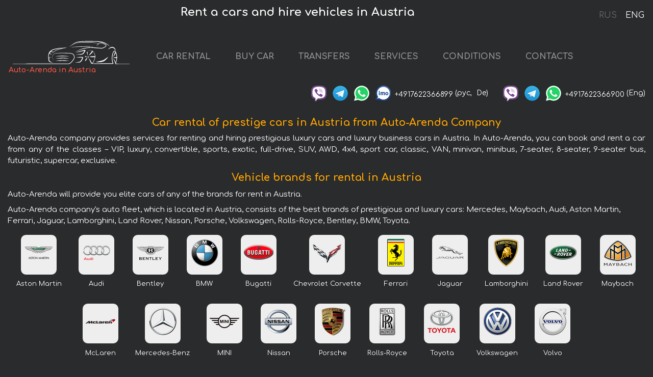

--- FILE ---
content_type: text/html; charset=utf-8
request_url: https://auto-arenda.at/en
body_size: 12853
content:
<!DOCTYPE html> <html lang="en"><head><meta charset="UTF-8"><meta name="viewport" content="width=device-width,initial-scale=1,minimum-scale=1,shrink-to-fit=no"> <link rel="alternate" hreflang="x-default" href="https://auto-arenda.at/en" /><link rel="alternate" hreflang="en" href="https://auto-arenda.at/en" /><link rel="alternate" hreflang="de" href="https://auto-arenda.at/en" /><link rel="alternate" hreflang="fr" href="https://auto-arenda.at/en" /><link rel="alternate" hreflang="es" href="https://auto-arenda.at/en" /><link rel="alternate" hreflang="en-it" href="https://auto-arenda.at/en" /><link rel="alternate" hreflang="cs" href="https://auto-arenda.at/en" /><link rel="alternate" hreflang="nl" href="https://auto-arenda.at/en" /><link rel="alternate" hreflang="pt" href="https://auto-arenda.at/en" /><link rel="alternate" hreflang="lb" href="https://auto-arenda.at/en" /><link rel="alternate" hreflang="tr" href="https://auto-arenda.at/en" /><link rel="alternate" hreflang="ar" href="https://auto-arenda.at/en" /><link rel="alternate" hreflang="da" href="https://auto-arenda.at/en" /><link rel="alternate" hreflang="he" href="https://auto-arenda.at/en" /><link rel="alternate" hreflang="pl" href="https://auto-arenda.at/en" /><link rel="alternate" hreflang="ru" href="https://auto-arenda.at/ru" /><link rel="alternate" hreflang="uk" href="https://auto-arenda.at/ru" /><link rel="alternate" hreflang="be" href="https://auto-arenda.at/ru" /><link rel="alternate" hreflang="kk" href="https://auto-arenda.at/ru" /><link rel="alternate" hreflang="uz" href="https://auto-arenda.at/ru" /><link rel="alternate" hreflang="ce" href="https://auto-arenda.at/ru" /><link rel="alternate" hreflang="am" href="https://auto-arenda.at/ru" /><link rel="alternate" hreflang="az" href="https://auto-arenda.at/ru" /><link rel="alternate" hreflang="lt" href="https://auto-arenda.at/ru" /><link rel="alternate" hreflang="lv" href="https://auto-arenda.at/ru" /><link rel="alternate" hreflang="et" href="https://auto-arenda.at/ru" /><link rel="alternate" hreflang="ka" href="https://auto-arenda.at/ru" /> <link rel="canonical" href="https://auto-arenda.at/en" /> <title>Austria car rental  — Auto-Arenda</title><meta name="description" content="Austria car rental. Hire luxury car, business car, prestige car, elite vehicle, VIP car, sport supercar, crossover, all-wheel drive, exotic, cabriolet."/><meta name="keywords" content="hire luxury car in Austria, vip car rental, prestige car rental with driver, prestigious car rental, sports car rental, exotic car for rent, convertible rental, crossover hire, 4x4 car rental, minivan rental, minibus hire, car rental 6-9 seats"/> <link rel="apple-touch-icon" sizes="180x180" href="/apple-touch-icon.png"><link rel="icon" type="image/png" sizes="32x32" href="/favicon-32x32.png"><link rel="icon" type="image/png" sizes="16x16" href="/favicon-16x16.png"><link rel="manifest" href="/site.webmanifest"><link rel="mask-icon" href="/safari-pinned-tab.svg" color="#5bbad5"><meta name="msapplication-TileColor" content="#da532c"><meta name="theme-color" content="#ffffff"><link rel="shortcut icon" type="image/x-icon" href="/favicon-32x32.png"/> <link href="https://fonts.googleapis.com/css2?family=Comfortaa:wght@400;700&display=swap" rel="stylesheet"><link href="/fonts/fontello/css/fontello.css" rel="stylesheet"> <link rel="stylesheet" href="https://stackpath.bootstrapcdn.com/bootstrap/4.3.1/css/bootstrap.min.css" integrity="sha384-ggOyR0iXCbMQv3Xipma34MD+dH/1fQ784/j6cY/iJTQUOhcWr7x9JvoRxT2MZw1T" crossorigin="anonymous"> <script src="https://code.jquery.com/jquery-3.3.1.min.js" integrity="sha256-FgpCb/KJQlLNfOu91ta32o/NMZxltwRo8QtmkMRdAu8=" crossOrigin="anonymous"></script> <script>var carouselImgs = ['bentley--bentayga-6.0-black','mercedes--v-250-4matic-bluetec-extra-long','mercedes--maybach-s-500-l-4matic-v8','rolls-royce--drophead-white','ferrari--488','lamborghini--huracan-spyder-cabrio',];</script><meta property="og:title" content="Austria car rental  — Auto-Arenda"/><meta property="og:type" content="website"/><meta property="og:url" content="https://auto-arenda.at/en"/>  <meta property="og:image" content="https://auto-arenda.at/img/carousel/mercedes--gls-350-bluetec-4matic-amg--767x405.jpg"/><meta property="og:image:secure_url" content="https://auto-arenda.at/img/carousel/mercedes--gls-350-bluetec-4matic-amg--767x405.jpg"/><meta property="og:image:alt" content="Rent a cars and hire vehicles in Austria"/><meta property="og:description" content="Austria car rental. Hire luxury car, business car, prestige car, elite vehicle, VIP car, sport supercar, crossover, all-wheel drive, exotic, cabriolet."/> <meta property="og:locale" content="en_GB" /><meta property="og:locale:alternate" content="en_US" /><meta property="og:locale:alternate" content="de_BE" /><meta property="og:locale:alternate" content="de_DE" /><meta property="og:locale:alternate" content="de_LI" /><meta property="og:locale:alternate" content="de_LU" /><meta property="og:locale:alternate" content="de_CH" /><meta property="og:locale:alternate" content="de_AT" /><meta property="og:locale:alternate" content="fr_BE" /><meta property="og:locale:alternate" content="fr_FR" /><meta property="og:locale:alternate" content="fr_LU" /><meta property="og:locale:alternate" content="fr_MC" /><meta property="og:locale:alternate" content="fr_CH" /><meta property="og:locale:alternate" content="es_ES" /><meta property="og:locale:alternate" content="it_IT" /><meta property="og:locale:alternate" content="it_CH" /><meta property="og:locale:alternate" content="cs_CZ" /><meta property="og:locale:alternate" content="nl_BE" /><meta property="og:locale:alternate" content="nl_NL" /><meta property="og:locale:alternate" content="pt_PT" /><meta property="og:locale:alternate" content="tr_TR" /><meta property="og:locale:alternate" content="ar_AE" /><meta property="og:locale:alternate" content="ar_IQ" /><meta property="og:locale:alternate" content="ar_SA" /><meta property="og:locale:alternate" content="ar_QA" /><meta property="og:locale:alternate" content="ar_EG" /><meta property="og:locale:alternate" content="da_DK" /><meta property="og:locale:alternate" content="he_IL" /><meta property="og:locale:alternate" content="pl_PL" /> <meta property="og:site_name" content="Luxury vehicles and VIP cars rental in Europe. Airports transfers and cities transfers in Europe."/><meta name="google-site-verification" content="rg5o6fr4bQkJD6Yu_3QUSzM-CvdpzqGnGUg4K-dZBIY"/>  <!-- Global Site Tag (gtag.js) - Google Analytics -->
<script async src="https://www.googletagmanager.com/gtag/js?id=UA-106057562-4"></script>
<script>window.dataLayer = window.dataLayer || []; function gtag(){dataLayer.push(arguments);} gtag('js', new Date()); gtag('config', 'UA-106057562-4');</script>
   <script defer="defer" src="/js/index.bc9e51.bundle.js"></script><link href="/css/index.bc9e51.css" rel="stylesheet"></head><body>  <!-- Yandex.Metrika counter --> <script> (function(m,e,t,r,i,k,a){m[i]=m[i]||function(){(m[i].a=m[i].a||[]).push(arguments)}; m[i].l=1*new Date();k=e.createElement(t),a=e.getElementsByTagName(t)[0],k.async=1,k.src=r,a.parentNode.insertBefore(k,a)}) (window, document, "script", "https://cdn.jsdelivr.net/npm/yandex-metrica-watch/tag.js", "ym"); ym(45994956, "init", { clickmap:true, trackLinks:true, accurateTrackBounce:true }); </script> <noscript><div><img src="https://mc.yandex.ru/watch/45994956" style="position:absolute; left:-9999px;" alt="" /></div></noscript> <!-- /Yandex.Metrika counter -->   <!-- Rating Mail.ru counter -->
<script>
  var _tmr = window._tmr || (window._tmr = []);
  _tmr.push({id: "2929143", type: "pageView", start: (new Date()).getTime()});
  (function (d, w, id) {
    if (d.getElementById(id)) return;
    var ts = d.createElement("script"); ts.async = true; ts.id = id;
    ts.src = "https://top-fwz1.mail.ru/js/code.js";
    var f = function () {var s = d.getElementsByTagName("script")[0]; s.parentNode.insertBefore(ts, s);};
    if (w.opera == "[object Opera]") { d.addEventListener("DOMContentLoaded", f, false); } else { f(); }
  })(document, window, "topmailru-code");
</script><noscript><div>
  <img src="https://top-fwz1.mail.ru/counter?id=2929131;js=na" style="border:0;position:absolute;left:-9999px;" alt="Top.Mail.Ru" />
</div></noscript>
<!-- //Rating Mail.ru counter -->   <div class="menu-flags"><a class="" href="/ru" title="Auto-Arenda Company, Russian version of the site">RUS </a><a class="active" href="/en" title="Auto-Arenda Company, English version of the site">ENG</a></div>  <h1>Rent a cars and hire vehicles in Austria</h1> <header class="page-header"><nav class="navbar navbar-expand-lg navbar-dark"><a class="navbar-brand mb-0 logo-link" href="/en"><img src="/img/logo/auto-arenda-logo.png" class="d-inline-block align-top rounded logo" alt="Auto-Arenda logo"><h2>Auto-Arenda in Austria</h2></a><button class="navbar-toggler navbar-toggler-right" type="button" data-toggle="collapse" data-target="#navbarMenu" aria-controls="navbarMenu" aria-expanded="false" aria-label="Toggle navigation"><span class="navbar-toggler-icon"></span></button> <div class="collapse navbar-collapse" id="navbarMenu"><ul class="navbar-nav"><li class="nav-item"><a class="nav-link" href="/en/austria">CAR RENTAL</a></li><li class="nav-item">  <a class="nav-link" href="/en/buy-car">BUY CAR</a>  </li><li class="nav-item"><a class="nav-link" href="/en/transfer">TRANSFERS</a></li><li class="nav-item"><a class="nav-link" href="/en/services">SERVICES</a></li><li class="nav-item"><a class="nav-link" href="/en/terms-and-conditions">CONDITIONS</a></li><li class="nav-item"><a class="nav-link" href="/en/contacts">CONTACTS</a></li></ul></div> </nav> <address class="top-address"><div class="social-line"><a target="_blank" class="viber-link" href="viber://chat?number=+4917622366899" title="Viber"><span class="social-logos viber"></span></a> <a target="_blank" href="https://t.me/RentVIPLuxurySportCar" title="Telegram"><span class="social-logos telegram"></span></a> <a target="_blank" href="https://wa.me/4917622366899" title="WhatsApp"><span class="social-logos whats-app"></span></a> <span class="social-logos imo"></span> <span class="social-number">+4917622366899</span><span class="social-name"> (рус, </span><span class="social-name"> De)</span></div><div class="social-line"><a target="_blank" class="viber-link" href="viber://chat?number=+4917622366900" title="Viber"><span class="social-logos viber"></span></a> <a target="_blank" href="https://t.me/auto_arenda_eu" title="Telegram"><span class="social-logos telegram not-action"></span></a> <a target="_blank" href="https://wa.me/4917622366900" title="WhatsApp"><span class="social-logos whats-app"></span></a> <span class="social-number">+4917622366900</span><span class="social-name"> (Eng)</span></div></address>    </header> <main class="container-fluid"><div class="articles-paragraphs"><h2 class="article-title">Car rental of prestige cars in Austria from Auto-Arenda Company</h2> <p class="ap">Auto-Arenda company provides services for renting and hiring prestigious luxury cars and luxury business cars in Austria. In Auto-Arenda, you can book and rent a car from any of the classes – VIP, luxury, convertible, sports, exotic, full-drive, SUV, AWD, 4x4, sport car, classic, VAN, minivan, minibus, 7-seater, 8-seater, 9-seater bus, futuristic, supercar, exclusive.</p> </div>  <div class="row grid d-flex justify-content-center brand-logos"><div class="container-fluid no-gutters"><div class="row"><div class="col"> <nav class="brand-img-list-small"><h2 class="grid-name">Vehicle brands for rental in Austria</h2><div class="container-fluid"><div class="articles-paragraphs"> <p class="ap">Auto-Arenda will provide you elite cars of any of the brands for rent in Austria.</p><p class="ap">Auto-Arenda company's auto fleet, which is located in Austria, consists of the best brands of prestigious and luxury cars: Mercedes, Maybach, Audi, Aston Martin, Ferrari, Jaguar, Lamborghini, Land Rover, Nissan, Porsche, Volkswagen, Rolls-Royce, Bentley, BMW, Toyota.</p> </div></div><ul class="brand-list">   <li><div class="brand-wrapper"><figure class="figure brand-figure border border-secondary"><a href="/en/austria/aston-martin"><img src="/img/brands-logo/aston-martin-logo.png" class="figure-img img-fluid rounded brand-logo-small" alt="Aston Martin logo" title="Aston Martin logo"></a></figure><a class="brand-name" href="/en/austria/aston-martin">Aston Martin</a></div></li>  <li><div class="brand-wrapper"><figure class="figure brand-figure border border-secondary"><a href="/en/austria/audi"><img src="/img/brands-logo/audi-logo.png" class="figure-img img-fluid rounded brand-logo-small" alt="Audi logo" title="Audi logo"></a></figure><a class="brand-name" href="/en/austria/audi">Audi</a></div></li>  <li><div class="brand-wrapper"><figure class="figure brand-figure border border-secondary"><a href="/en/austria/bentley"><img src="/img/brands-logo/bentley-logo.png" class="figure-img img-fluid rounded brand-logo-small" alt="Bentley logo" title="Bentley logo"></a></figure><a class="brand-name" href="/en/austria/bentley">Bentley</a></div></li>  <li><div class="brand-wrapper"><figure class="figure brand-figure border border-secondary"><a href="/en/austria/bmw"><img src="/img/brands-logo/bmw-logo.png" class="figure-img img-fluid rounded brand-logo-small" alt="BMW logo" title="BMW logo"></a></figure><a class="brand-name" href="/en/austria/bmw">BMW</a></div></li>  <li><div class="brand-wrapper"><figure class="figure brand-figure border border-secondary"><a href="/en/austria/bugatti"><img src="/img/brands-logo/bugatti-logo.png" class="figure-img img-fluid rounded brand-logo-small" alt="Bugatti logo" title="Bugatti logo"></a></figure><a class="brand-name" href="/en/austria/bugatti">Bugatti</a></div></li>  <li><div class="brand-wrapper"><figure class="figure brand-figure border border-secondary"><a href="/en/austria/chevrolet-corvette"><img src="/img/brands-logo/chevrolet-corvette-logo.png" class="figure-img img-fluid rounded brand-logo-small" alt="Chevrolet Corvette logo" title="Chevrolet Corvette logo"></a></figure><a class="brand-name" href="/en/austria/chevrolet-corvette">Chevrolet Corvette</a></div></li>  <li><div class="brand-wrapper"><figure class="figure brand-figure border border-secondary"><a href="/en/austria/ferrari"><img src="/img/brands-logo/ferrari-logo.png" class="figure-img img-fluid rounded brand-logo-small" alt="Ferrari logo" title="Ferrari logo"></a></figure><a class="brand-name" href="/en/austria/ferrari">Ferrari</a></div></li>  <li><div class="brand-wrapper"><figure class="figure brand-figure border border-secondary"><a href="/en/austria/jaguar"><img src="/img/brands-logo/jaguar-logo.png" class="figure-img img-fluid rounded brand-logo-small" alt="Jaguar logo" title="Jaguar logo"></a></figure><a class="brand-name" href="/en/austria/jaguar">Jaguar</a></div></li>  <li><div class="brand-wrapper"><figure class="figure brand-figure border border-secondary"><a href="/en/austria/lamborghini"><img src="/img/brands-logo/lamborghini-logo.png" class="figure-img img-fluid rounded brand-logo-small" alt="Lamborghini logo" title="Lamborghini logo"></a></figure><a class="brand-name" href="/en/austria/lamborghini">Lamborghini</a></div></li>  <li><div class="brand-wrapper"><figure class="figure brand-figure border border-secondary"><a href="/en/austria/land-rover"><img src="/img/brands-logo/land-rover-logo.png" class="figure-img img-fluid rounded brand-logo-small" alt="Land Rover logo" title="Land Rover logo"></a></figure><a class="brand-name" href="/en/austria/land-rover">Land Rover</a></div></li>  <li><div class="brand-wrapper"><figure class="figure brand-figure border border-secondary"><a href="/en/austria/maybach"><img src="/img/brands-logo/maybach-logo.png" class="figure-img img-fluid rounded brand-logo-small" alt="Maybach logo" title="Maybach logo"></a></figure><a class="brand-name" href="/en/austria/maybach">Maybach</a></div></li>  <li><div class="brand-wrapper"><figure class="figure brand-figure border border-secondary"><a href="/en/austria/mclaren"><img src="/img/brands-logo/mclaren-logo.png" class="figure-img img-fluid rounded brand-logo-small" alt="McLaren logo" title="McLaren logo"></a></figure><a class="brand-name" href="/en/austria/mclaren">McLaren</a></div></li>  <li><div class="brand-wrapper"><figure class="figure brand-figure border border-secondary"><a href="/en/austria/mercedes"><img src="/img/brands-logo/mercedes-logo.png" class="figure-img img-fluid rounded brand-logo-small" alt="Mercedes-Benz logo" title="Mercedes-Benz logo"></a></figure><a class="brand-name" href="/en/austria/mercedes">Mercedes-Benz</a></div></li>  <li><div class="brand-wrapper"><figure class="figure brand-figure border border-secondary"><a href="/en/austria/mini"><img src="/img/brands-logo/mini-logo.png" class="figure-img img-fluid rounded brand-logo-small" alt="MINI logo" title="MINI logo"></a></figure><a class="brand-name" href="/en/austria/mini">MINI</a></div></li>  <li><div class="brand-wrapper"><figure class="figure brand-figure border border-secondary"><a href="/en/austria/nissan"><img src="/img/brands-logo/nissan-logo.png" class="figure-img img-fluid rounded brand-logo-small" alt="Nissan logo" title="Nissan logo"></a></figure><a class="brand-name" href="/en/austria/nissan">Nissan</a></div></li>  <li><div class="brand-wrapper"><figure class="figure brand-figure border border-secondary"><a href="/en/austria/porsche"><img src="/img/brands-logo/porsche-logo.png" class="figure-img img-fluid rounded brand-logo-small" alt="Porsche logo" title="Porsche logo"></a></figure><a class="brand-name" href="/en/austria/porsche">Porsche</a></div></li>  <li><div class="brand-wrapper"><figure class="figure brand-figure border border-secondary"><a href="/en/austria/rolls-royce"><img src="/img/brands-logo/rolls-royce-logo.png" class="figure-img img-fluid rounded brand-logo-small" alt="Rolls-Royce logo" title="Rolls-Royce logo"></a></figure><a class="brand-name" href="/en/austria/rolls-royce">Rolls-Royce</a></div></li>  <li><div class="brand-wrapper"><figure class="figure brand-figure border border-secondary"><a href="/en/austria/toyota"><img src="/img/brands-logo/toyota-logo.png" class="figure-img img-fluid rounded brand-logo-small" alt="Toyota logo" title="Toyota logo"></a></figure><a class="brand-name" href="/en/austria/toyota">Toyota</a></div></li>  <li><div class="brand-wrapper"><figure class="figure brand-figure border border-secondary"><a href="/en/austria/volkswagen"><img src="/img/brands-logo/volkswagen-logo.png" class="figure-img img-fluid rounded brand-logo-small" alt="Volkswagen logo" title="Volkswagen logo"></a></figure><a class="brand-name" href="/en/austria/volkswagen">Volkswagen</a></div></li>  <li><div class="brand-wrapper"><figure class="figure brand-figure border border-secondary"><a href="/en/austria/volvo"><img src="/img/brands-logo/volvo-logo.png" class="figure-img img-fluid rounded brand-logo-small" alt="Volvo logo" title="Volvo logo"></a></figure><a class="brand-name" href="/en/austria/volvo">Volvo</a></div></li>  </ul></nav> </div>  </div></div></div> <section class="row grid"><h2 class="grid-name">Vehicle classes for rental in Austria</h2><ul class="listing-section">  <li class="listing-item"><div class="item-article"><img class="image-item" loading="lazy" src="/img/cars-classes/class-car-prestige-luxury-vip--6fd376359f09a53408477dad1717932c--640x480.jpg" alt="Booking a car and rental the prestige luxury VIP vehicle in Austria"/><div class="shadow"><div class="item-header"><a class="item-anchor" href="https://auto-arenda.at/en/austria/prestige" title="List of elite business-class cars for hire in Austria"><h2 class="item-header-name"><span class="item-header-name-prefix">Rent in Austria </span><strong class="item-header-name-bold">Prestige </strong><span class="item-header-name-normal">car</span></h2><p class="class-info">Hire business class vehicle in Austria</p></a></div><ul class="cars-list">  <li class="cars-list-li"><a class="anchor-to-car" href="/en/austria/mercedes--g-500-4x4-yellow">Mercedes-Benz G500 4x4² Yellow</a></li>  <li class="cars-list-li"><a class="anchor-to-car" href="/en/austria/mercedes--c-class-c43-biturbo-4matic-amg">Mercedes-Benz C-Class C43 AMG 4MATIC TURBO ELECTRIFIED</a></li>  <li class="cars-list-li"><a class="anchor-to-car" href="/en/austria/porsche--macan">Porsche Macan 2.0</a></li>  <li class="cars-list-li"><a class="anchor-to-car" href="/en/austria/maybach--2">Maybach S 580 L 4Matic V8</a></li>  <li class="cars-list-li"><a class="anchor-to-car" href="/en/austria/rolls-royce--dawn-3">Rolls-Royce Dawn (black)</a></li>  </ul><div class="item-footer"><ul class="car-prices"><li class="car-prices-li">Old price : <span class="price strike">€127 per day</span></li><li class="car-prices-li">New price : <span class="price">from €110 per day</span></li></ul><div class="link-continue"><a class="btn btn-sm btn-light" href="/en/austria/prestige" title="List of elite business-class cars for hire in Austria"><span class="word-continue">List of prestige cars</span><span class="icon-right-open"></span></a></div></div></div></div></li>  <li class="listing-item"><div class="item-article"><img class="image-item" loading="lazy" src="/img/cars-classes/class-car-sport--2d7f426103cb8fa3989f7f4cfa4a9e96--640x480.jpg" alt="Booking a very fast car or rental sport vehicle in Austria"/><div class="shadow"><div class="item-header"><a class="item-anchor" href="https://auto-arenda.at/en/austria/sport" title="List of sport cars for hire in Austria"><h2 class="item-header-name"><span class="item-header-name-prefix">Rent in Austria </span><strong class="item-header-name-bold">Sport </strong><span class="item-header-name-normal">car</span></h2><p class="class-info">Rent a luxury sports supercar for travel in Austria</p></a></div><ul class="cars-list">  <li class="cars-list-li"><a class="anchor-to-car" href="/en/austria/lamborghini--aventador-lp-700-4">Lamborghini Aventador LP 700-4</a></li>  <li class="cars-list-li"><a class="anchor-to-car" href="/en/austria/bmw--x5-m">BMW X5 3.0d xDrive High Executive M Sport</a></li>  <li class="cars-list-li"><a class="anchor-to-car" href="/en/austria/bmw--640d-cabrio-facelift-voll">BMW 640d Cabrio Equipment M-Sportpaket</a></li>  <li class="cars-list-li"><a class="anchor-to-car" href="/en/austria/rolls-royce--cullinan-graphite">Rolls-Royce Cullinan Graphite</a></li>  <li class="cars-list-li"><a class="anchor-to-car" href="/en/austria/rolls-royce--dawn">Rolls-Royce Dawn</a></li>  </ul><div class="item-footer"><ul class="car-prices"><li class="car-prices-li">Old price : <span class="price strike">€186 per day</span></li><li class="car-prices-li">New price : <span class="price">from €161 per day</span></li></ul><div class="link-continue"><a class="btn btn-sm btn-light" href="/en/austria/sport" title="List of sport cars for hire in Austria"><span class="word-continue">List of sport cars</span><span class="icon-right-open"></span></a></div></div></div></div></li>  <li class="listing-item"><div class="item-article"><img class="image-item" loading="lazy" src="/img/cars-classes/class-car-cabriolet--6ccbace236fe8de93afc57672783c855--640x480.jpg" alt="Cabriolet rental in Austria"/><div class="shadow"><div class="item-header"><a class="item-anchor" href="https://auto-arenda.at/en/austria/cabriolet" title="List of cabriolets for hire in Austria"><h2 class="item-header-name"><span class="item-header-name-prefix">Rent in Austria </span><strong class="item-header-name-bold">Cabriolet </strong><span class="item-header-name-normal"></span></h2><p class="class-info">Rent a luxury cabriolet in Austria</p></a></div><ul class="cars-list">  <li class="cars-list-li"><a class="anchor-to-car" href="/en/austria/porsche--911-carrera-4s-cabrio-white">Porsche 911 Carrera Cabrio White</a></li>  <li class="cars-list-li"><a class="anchor-to-car" href="/en/austria/ferrari--458-italia-spider-cabrio">Ferrari 458 Italia Spider Cabrio</a></li>  <li class="cars-list-li"><a class="anchor-to-car" href="/en/austria/bmw--m440i-convertible">BMW M440i xDrive Convertible</a></li>  <li class="cars-list-li"><a class="anchor-to-car" href="/en/austria/mini--john-cooper-s-works-convertible">MINI John Cooper S Works Convertible</a></li>  <li class="cars-list-li"><a class="anchor-to-car" href="/en/austria/bentley--continental-gtc-v8-s">Bentley Continental GTC V8 S</a></li>  </ul><div class="item-footer"><ul class="car-prices"><li class="car-prices-li">Old price : <span class="price strike">€227 per day</span></li><li class="car-prices-li">New price : <span class="price">from €197 per day</span></li></ul><div class="link-continue"><a class="btn btn-sm btn-light" href="/en/austria/cabriolet" title="List of cabriolets for hire in Austria"><span class="word-continue">List of cabriolets</span><span class="icon-right-open"></span></a></div></div></div></div></li>  <li class="listing-item"><div class="item-article"><img class="image-item" loading="lazy" src="/img/cars-classes/class-car-all-wheel-drive--8961668e597a9fe7b7958639d6b3db8e--640x480.jpg" alt="Booking the AWD All-Wheel-Drive car or rental SUV 4x4 vehicle in Austria"/><div class="shadow"><div class="item-header"><a class="item-anchor" href="https://auto-arenda.at/en/austria/awd" title="List of AWD SUV 4x4 vehicles for hire in Austria"><h2 class="item-header-name"><span class="item-header-name-prefix">Rent in Austria </span><strong class="item-header-name-bold">SUV (AWD) </strong><span class="item-header-name-normal"></span></h2><p class="class-info">Hire a comfortable AWD jeep car and rent prestigious business class AWD SUV 4x4 vehicle for trips on off-roads in Austria</p></a></div><ul class="cars-list">  <li class="cars-list-li"><a class="anchor-to-car" href="/en/austria/volvo--xc90-diesel-b5">Volvo XC90 DIESEL B5 AWD 5+2 seats</a></li>  <li class="cars-list-li"><a class="anchor-to-car" href="/en/austria/bmw--x7-m60i">BMW X7 M60i XDrive High Executive M Sport (new model, 5+2 seats)</a></li>  <li class="cars-list-li"><a class="anchor-to-car" href="/en/austria/land-rover--range-rover-velar">Land Rover Range Rover Velar</a></li>  <li class="cars-list-li"><a class="anchor-to-car" href="/en/austria/mercedes--s-500-4matic-sedan-long">Mercedes-Benz S 500 4MATIC Sedan long</a></li>  <li class="cars-list-li"><a class="anchor-to-car" href="/en/austria/porsche--macan-s-diesel-3-0">Porsche Macan S Diesel 3.0</a></li>  </ul><div class="item-footer"><ul class="car-prices"><li class="car-prices-li">Old price : <span class="price strike">€127 per day</span></li><li class="car-prices-li">New price : <span class="price">from €110 per day</span></li></ul><div class="link-continue"><a class="btn btn-sm btn-light" href="/en/austria/awd" title="List of AWD SUV 4x4 vehicles for hire in Austria"><span class="word-continue">List of AWD SUV</span><span class="icon-right-open"></span></a></div></div></div></div></li>  <li class="listing-item"><div class="item-article"><img class="image-item" loading="lazy" src="/img/cars-classes/class-car-minivan-minibus-car-7-seats--88fae76f72044e220073bbb19880fe1c--640x480.jpg" alt="Rental minivan (minibus, VAN 6-9 seats) in Austria"/><div class="shadow"><div class="item-header"><a class="item-anchor" href="https://auto-arenda.at/en/austria/minivan" title="List of minivans and buses for hire in Austria"><h2 class="item-header-name"><span class="item-header-name-prefix">Rent in Austria </span><strong class="item-header-name-bold">Minivan, Minibus, 6-9 seats </strong><span class="item-header-name-normal"></span></h2><p class="class-info">Rent comfortable minibus (6-9 seats) in Austria</p></a></div><ul class="cars-list">  <li class="cars-list-li"><a class="anchor-to-car" href="/en/austria/mercedes--v-250-4matic-amg">Mercedes-Benz V-Class (Viano) V 300 d 4MATIC AMG equipment</a></li>  <li class="cars-list-li"><a class="anchor-to-car" href="/en/austria/mercedes--v300d-4matic-exclusive-edition-long-luxury-seats-amg-equipment">Mercedes-Benz V300d 4MATIC EXCLUSIVE Edition Long LUXURY SEATS AMG Equipment</a></li>  <li class="cars-list-li"><a class="anchor-to-car" href="/en/austria/mercedes--v-class-v-250-diesel-long-8-seats-">Mercedes-Benz V-Class (Viano) V300d extra Long (1+7 pax)</a></li>  <li class="cars-list-li"><a class="anchor-to-car" href="/en/austria/bmw--2-series-gran-m">BMW 220d xDrive Gran Tourer Luxury M-Sport Line 7 Seats</a></li>  <li class="cars-list-li"><a class="anchor-to-car" href="/en/austria/mercedes--v-250-d-4-matic-amg-equipment">Mercedes-Benz V-Class (Viano) V 300 4Matic AMG Equipment</a></li>  </ul><div class="item-footer"><ul class="car-prices"><li class="car-prices-li">Old price : <span class="price strike">€248 per day</span></li><li class="car-prices-li">New price : <span class="price">from €215 per day</span></li></ul><div class="link-continue"><a class="btn btn-sm btn-light" href="/en/austria/minivan" title="List of minivans and buses for hire in Austria"><span class="word-continue">List of minivans (6-9 seater)</span><span class="icon-right-open"></span></a></div></div></div></div></li>  <li class="listing-item"><div class="item-article"><img class="image-item" loading="lazy" src="/img/cars-classes/class-car-exclusive-exotic--40b5183ca6691ea60f3b190f2cd16834--640x480.jpg" alt="Reservation of a vehicle and rental an exotic exclusive car in Austria"/><div class="shadow"><div class="item-header"><a class="item-anchor" href="https://auto-arenda.at/en/austria/exotic" title="List of exotic futuristic cars for hire in Austria"><h2 class="item-header-name"><span class="item-header-name-prefix">Rent in Austria </span><strong class="item-header-name-bold">Exotic </strong><span class="item-header-name-normal">car</span></h2><p class="class-info">Hire an exotic supercar in Austria</p></a></div><ul class="cars-list">  <li class="cars-list-li"><a class="anchor-to-car" href="/en/austria/lamborghini--huracan-lp-610-4-yellow">Lamborghini Huracan LP 610-4 Yellow</a></li>  <li class="cars-list-li"><a class="anchor-to-car" href="/en/austria/mercedes--g-63">Mercedes-Benz G63 AMG V8 biturbo</a></li>  <li class="cars-list-li"><a class="anchor-to-car" href="/en/austria/rolls-royce--drophead-white">Rolls-Royce Drophead White</a></li>  <li class="cars-list-li"><a class="anchor-to-car" href="/en/austria/mercedes--maybach-s-500-l-4matic-v8">Maybach Maybach S 500 L 4Matic V8</a></li>  <li class="cars-list-li"><a class="anchor-to-car" href="/en/austria/mercedes--6x6-amg-6-3">Mercedes-Benz G 63 AMG 6x6²</a></li>  </ul><div class="item-footer"><ul class="car-prices"><li class="car-prices-li">Old price : <span class="price strike">€248 per day</span></li><li class="car-prices-li">New price : <span class="price">from €215 per day</span></li></ul><div class="link-continue"><a class="btn btn-sm btn-light" href="/en/austria/exotic" title="List of exotic futuristic cars for hire in Austria"><span class="word-continue">List of exotic cars</span><span class="icon-right-open"></span></a></div></div></div></div></li>  </ul></section>  <section class="grid index-news-section"><header><div class="articles-paragraphs"><h2 class="grid-name">Our new cars for hire and rent in Austria</h2><p class="ap">Our fleet has replenished with new cars for hire in Austria. You can look at the novelties of our vehicle park and rent any luxury car:</p></div></header><ul class="listing-section">  <li class="listing-item"><div class="item-article">   <img class="image-item" loading="lazy" src="/img/cars-img/rolls-royce--spectre-coupe/rolls-royce--spectre-coupe--3fc51918d676b13424e88d12bab301ca--640x480.jpg" alt="Rental Rolls-Royce Spectre Coupe Luxury Electric Chartreuse in Austria" title="Rental Rolls-Royce Spectre Coupe Luxury Electric Chartreuse in Austria"/>  <div class="shadow shadow-light" data-url="/en/austria/rolls-royce--spectre-coupe"><div class="item-header"><a class="item-anchor" href="/en/austria/rolls-royce--spectre-coupe" title="Rental Rolls-Royce Spectre Coupe Luxury Electric Chartreuse in Austria"><div class="item-header-name"><span class="item-header-name-prefix"></span><span class="item-header-name-normal">Rolls-Royce Spectre Coupe Luxury Electric Chartreuse</span></div></a></div>    <ul class="car-details">     <li>Transmission – Automatic</li>        <li>Seats – 4</li>        <li>GPS – includes</li>        <li>Year – 2024</li>        <li>Power of Engine – 584 hp</li>         </ul>  <div class="item-footer"><div class="link-continue"><a class="btn btn-sm btn-light btn-new-car" href="/en/austria/rolls-royce--spectre-coupe#info" title="Rental Rolls-Royce Spectre Coupe Luxury Electric Chartreuse in Austria">car details and prices <span class="icon-right-open"></span></a></div></div></div></div></li>  <li class="listing-item"><div class="item-article">   <img class="image-item" loading="lazy" src="/img/cars-img/volkswagen--multivan-style-t7-tsi-hybrid/volkswagen--multivan-style-t7-tsi-hybrid--15e83b607ef61074f9197f0eb4a61371--640x480.jpg" alt="Rental Volkswagen Multivan Style T7 1.4 TSI Hybrid in Austria" title="Rental Volkswagen Multivan Style T7 1.4 TSI Hybrid in Austria"/>  <div class="shadow shadow-light" data-url="/en/austria/volkswagen--multivan-style-t7-tsi-hybrid"><div class="item-header"><a class="item-anchor" href="/en/austria/volkswagen--multivan-style-t7-tsi-hybrid" title="Rental Volkswagen Multivan Style T7 1.4 TSI Hybrid in Austria"><div class="item-header-name"><span class="item-header-name-prefix"></span><span class="item-header-name-normal">Volkswagen Multivan Style T7 1.4 TSI Hybrid</span></div></a></div>    <ul class="car-details">     <li>Transmission – Automatic</li>        <li>Seats – 7</li>        <li>GPS – includes</li>        <li>Year – 2024</li>        <li>Power of Engine – 204 hp</li>       </ul>  <div class="item-footer"><div class="link-continue"><a class="btn btn-sm btn-light btn-new-car" href="/en/austria/volkswagen--multivan-style-t7-tsi-hybrid#info" title="Rental Volkswagen Multivan Style T7 1.4 TSI Hybrid in Austria">car details and prices <span class="icon-right-open"></span></a></div></div></div></div></li>  <li class="listing-item"><div class="item-article">   <img class="image-item" loading="lazy" src="/img/cars-img/mercedes--e-220-d-black/mercedes--e-220-d-black--682fd2c692a88f650105d262a3174370--640x480.jpg" alt="Rental Mercedes-Benz E 220 Diesel saloon (black, AMG Equipment, 2024 Model) in Austria" title="Rental Mercedes-Benz E 220 Diesel saloon (black, AMG Equipment, 2024 Model) in Austria"/>  <div class="shadow shadow-light" data-url="/en/austria/mercedes--e-220-d-black"><div class="item-header"><a class="item-anchor" href="/en/austria/mercedes--e-220-d-black" title="Rental Mercedes-Benz E 220 Diesel saloon (black, AMG Equipment, 2024 Model) in Austria"><div class="item-header-name"><span class="item-header-name-prefix"></span><span class="item-header-name-normal">Mercedes-Benz E 220 Diesel saloon (black, AMG Equipment, 2024 Model)</span></div></a></div>    <ul class="car-details">     <li>Transmission – Automatic</li>        <li>Seats – 5</li>        <li>GPS – includes</li>        <li>Year – 2024</li>        <li>Power of Engine – 197 hp</li>           </ul>  <div class="item-footer"><div class="link-continue"><a class="btn btn-sm btn-light btn-new-car" href="/en/austria/mercedes--e-220-d-black#info" title="Rental Mercedes-Benz E 220 Diesel saloon (black, AMG Equipment, 2024 Model) in Austria">car details and prices <span class="icon-right-open"></span></a></div></div></div></div></li>  <li class="listing-item"><div class="item-article">   <img class="image-item" loading="lazy" src="/img/cars-img/mercedes--e-220-d-white/mercedes--e-220-d-white--d02356ed59a921066b680bfa70fb2148--640x480.jpg" alt="Rental Mercedes-Benz E 220 Diesel saloon (white, AMG Equipment, 2024 Model) in Austria" title="Rental Mercedes-Benz E 220 Diesel saloon (white, AMG Equipment, 2024 Model) in Austria"/>  <div class="shadow shadow-light" data-url="/en/austria/mercedes--e-220-d-white"><div class="item-header"><a class="item-anchor" href="/en/austria/mercedes--e-220-d-white" title="Rental Mercedes-Benz E 220 Diesel saloon (white, AMG Equipment, 2024 Model) in Austria"><div class="item-header-name"><span class="item-header-name-prefix"></span><span class="item-header-name-normal">Mercedes-Benz E 220 Diesel saloon (white, AMG Equipment, 2024 Model)</span></div></a></div>    <ul class="car-details">     <li>Transmission – Automatic</li>        <li>Seats – 5</li>        <li>GPS – includes</li>        <li>Year – 2024</li>        <li>Power of Engine – 197 hp</li>           </ul>  <div class="item-footer"><div class="link-continue"><a class="btn btn-sm btn-light btn-new-car" href="/en/austria/mercedes--e-220-d-white#info" title="Rental Mercedes-Benz E 220 Diesel saloon (white, AMG Equipment, 2024 Model) in Austria">car details and prices <span class="icon-right-open"></span></a></div></div></div></div></li>  <li class="listing-item"><div class="item-article">   <img class="image-item" loading="lazy" src="/img/cars-img/mercedes--e-200-t-model/mercedes--e-200-t-model--2179b58b65dbb932028a9282570289c3--640x480.jpg" alt="Rental Mercedes-Benz E 200 T-Model Estate AMG equipment in Austria" title="Rental Mercedes-Benz E 200 T-Model Estate AMG equipment in Austria"/>  <div class="shadow shadow-light" data-url="/en/austria/mercedes--e-200-t-model"><div class="item-header"><a class="item-anchor" href="/en/austria/mercedes--e-200-t-model" title="Rental Mercedes-Benz E 200 T-Model Estate AMG equipment in Austria"><div class="item-header-name"><span class="item-header-name-prefix"></span><span class="item-header-name-normal">Mercedes-Benz E 200 T-Model Estate AMG equipment</span></div></a></div>    <ul class="car-details">     <li>Transmission – Automatic</li>        <li>Seats – 5</li>        <li>GPS – includes</li>        <li>Year – 2024</li>        <li>Power of Engine – 204 hp</li>           </ul>  <div class="item-footer"><div class="link-continue"><a class="btn btn-sm btn-light btn-new-car" href="/en/austria/mercedes--e-200-t-model#info" title="Rental Mercedes-Benz E 200 T-Model Estate AMG equipment in Austria">car details and prices <span class="icon-right-open"></span></a></div></div></div></div></li>  <li class="listing-item"><div class="item-article">   <img class="image-item" loading="lazy" src="/img/cars-img/bmw--ix-xdrive40-electric/bmw--ix-xdrive40-electric--cdcd48606080f0d55b1117178be6e7c9--640x480.jpg" alt="Rental BMW iX xDrive40 Electric in Austria" title="Rental BMW iX xDrive40 Electric in Austria"/>  <div class="shadow shadow-light" data-url="/en/austria/bmw--ix-xdrive40-electric"><div class="item-header"><a class="item-anchor" href="/en/austria/bmw--ix-xdrive40-electric" title="Rental BMW iX xDrive40 Electric in Austria"><div class="item-header-name"><span class="item-header-name-prefix"></span><span class="item-header-name-normal">BMW iX xDrive40 Electric</span></div></a></div>    <ul class="car-details">     <li>Transmission – Automatic</li>        <li>Seats – 5</li>        <li>GPS – includes</li>        <li>Year – 2023</li>        <li>Power of Engine – 326 hp</li>       </ul>  <div class="item-footer"><div class="link-continue"><a class="btn btn-sm btn-light btn-new-car" href="/en/austria/bmw--ix-xdrive40-electric#info" title="Rental BMW iX xDrive40 Electric in Austria">car details and prices <span class="icon-right-open"></span></a></div></div></div></div></li>  <li class="listing-item"><div class="item-article">   <img class="image-item" loading="lazy" src="/img/cars-img/lamborghini--urus-s/lamborghini--urus-s--f6d09b228eeec5199cad022953bf7826--640x480.jpg" alt="Rental Lamborghini Urus S in Austria" title="Rental Lamborghini Urus S in Austria"/>  <div class="shadow shadow-light" data-url="/en/austria/lamborghini--urus-s"><div class="item-header"><a class="item-anchor" href="/en/austria/lamborghini--urus-s" title="Rental Lamborghini Urus S in Austria"><div class="item-header-name"><span class="item-header-name-prefix"></span><span class="item-header-name-normal">Lamborghini Urus S</span></div></a></div>    <ul class="car-details">     <li>Transmission – Automatic</li>        <li>Seats – 5</li>        <li>GPS – includes</li>        <li>Power of Engine – 666 hp</li>        <li>Maximum speed – 305 km/h</li>         </ul>  <div class="item-footer"><div class="link-continue"><a class="btn btn-sm btn-light btn-new-car" href="/en/austria/lamborghini--urus-s#info" title="Rental Lamborghini Urus S in Austria">car details and prices <span class="icon-right-open"></span></a></div></div></div></div></li>  <li class="listing-item"><div class="item-article">   <img class="image-item" loading="lazy" src="/img/cars-img/bmw--640-cabrio-equipment-m-sportpaket/bmw--640-cabrio-equipment-m-sportpaket--b6500a6759ae3ac2d9d56b44a90ff98e--640x480.jpg" alt="Rental BMW M430i xDrive Convertible in Austria" title="Rental BMW M430i xDrive Convertible in Austria"/>  <div class="shadow shadow-light" data-url="/en/austria/bmw--640-cabrio-equipment-m-sportpaket"><div class="item-header"><a class="item-anchor" href="/en/austria/bmw--640-cabrio-equipment-m-sportpaket" title="Rental BMW M430i xDrive Convertible in Austria"><div class="item-header-name"><span class="item-header-name-prefix"></span><span class="item-header-name-normal">BMW M430i xDrive Convertible</span></div></a></div>    <ul class="car-details">     <li>Transmission – Automatic</li>        <li>Seats – 4</li>        <li>GPS – included</li>        <li>Power of Engine – 245 hp</li>        <li>Maximum speed – 250 km/h</li>       </ul>  <div class="item-footer"><div class="link-continue"><a class="btn btn-sm btn-light btn-new-car" href="/en/austria/bmw--640-cabrio-equipment-m-sportpaket#info" title="Rental BMW M430i xDrive Convertible in Austria">car details and prices <span class="icon-right-open"></span></a></div></div></div></div></li>  <li class="listing-item"><div class="item-article">   <img class="image-item" loading="lazy" src="/img/cars-img/mercedes--c-200-cabrio/mercedes--c-200-cabrio--a4e888217e23ed165f1d0d788c60f4c1--640x480.jpg" alt="Rental Mercedes-Benz C-Class C 200 Cabrio AMG Equipment White in Austria" title="Rental Mercedes-Benz C-Class C 200 Cabrio AMG Equipment White in Austria"/>  <div class="shadow shadow-light" data-url="/en/austria/mercedes--c-200-cabrio"><div class="item-header"><a class="item-anchor" href="/en/austria/mercedes--c-200-cabrio" title="Rental Mercedes-Benz C-Class C 200 Cabrio AMG Equipment White in Austria"><div class="item-header-name"><span class="item-header-name-prefix"></span><span class="item-header-name-normal">Mercedes-Benz C-Class C 200 Cabrio AMG Equipment White</span></div></a></div>    <ul class="car-details">     <li>Transmission – Automatic</li>        <li>Seats – 4</li>        <li>GPS – includes</li>     </ul>  <div class="item-footer"><div class="link-continue"><a class="btn btn-sm btn-light btn-new-car" href="/en/austria/mercedes--c-200-cabrio#info" title="Rental Mercedes-Benz C-Class C 200 Cabrio AMG Equipment White in Austria">car details and prices <span class="icon-right-open"></span></a></div></div></div></div></li>  <li class="listing-item"><div class="item-article">   <img class="image-item" loading="lazy" src="/img/cars-img/mercedes--e-200-convertible/mercedes--e-200-convertible--9a3a0d62a2139ecf2275db0cceaf9e68--640x480.jpg" alt="Rental Mercedes-Benz E 200 Convertible AMG equipment in Austria" title="Rental Mercedes-Benz E 200 Convertible AMG equipment in Austria"/>  <div class="shadow shadow-light" data-url="/en/austria/mercedes--e-200-convertible"><div class="item-header"><a class="item-anchor" href="/en/austria/mercedes--e-200-convertible" title="Rental Mercedes-Benz E 200 Convertible AMG equipment in Austria"><div class="item-header-name"><span class="item-header-name-prefix"></span><span class="item-header-name-normal">Mercedes-Benz E 200 Convertible AMG equipment</span></div></a></div>    <ul class="car-details">     <li>Transmission – Automatic</li>        <li>Seats – 4</li>        <li>GPS – included</li>     </ul>  <div class="item-footer"><div class="link-continue"><a class="btn btn-sm btn-light btn-new-car" href="/en/austria/mercedes--e-200-convertible#info" title="Rental Mercedes-Benz E 200 Convertible AMG equipment in Austria">car details and prices <span class="icon-right-open"></span></a></div></div></div></div></li>  <li class="listing-item"><div class="item-article">   <img class="image-item" loading="lazy" src="/img/cars-img/mercedes--eqa-300/mercedes--eqa-300--d3184e8163b111eddceaf1257bb08498--640x480.jpg" alt="Rental Mercedes-Benz EQA 300 4MATIC in Austria" title="Rental Mercedes-Benz EQA 300 4MATIC in Austria"/>  <div class="shadow shadow-light" data-url="/en/austria/mercedes--eqa-300"><div class="item-header"><a class="item-anchor" href="/en/austria/mercedes--eqa-300" title="Rental Mercedes-Benz EQA 300 4MATIC in Austria"><div class="item-header-name"><span class="item-header-name-prefix"></span><span class="item-header-name-normal">Mercedes-Benz EQA 300 4MATIC</span></div></a></div>    <ul class="car-details">     <li>Transmission – Automatic</li>        <li>Seats – 5</li>        <li>GPS – includes</li>        <li>Power of Engine – 228 hp</li>        <li>Maximum speed – 160 km/h</li>       </ul>  <div class="item-footer"><div class="link-continue"><a class="btn btn-sm btn-light btn-new-car" href="/en/austria/mercedes--eqa-300#info" title="Rental Mercedes-Benz EQA 300 4MATIC in Austria">car details and prices <span class="icon-right-open"></span></a></div></div></div></div></li>  <li class="listing-item"><div class="item-article">   <img class="image-item" loading="lazy" src="/img/cars-img/mini--john-cooper-s-works-convertible/mini--john-cooper-s-works-convertible--93fea5556425eeb4073e0e5eb3ba504f--640x480.jpg" alt="Rental MINI John Cooper S Works Convertible in Austria" title="Rental MINI John Cooper S Works Convertible in Austria"/>  <div class="shadow shadow-light" data-url="/en/austria/mini--john-cooper-s-works-convertible"><div class="item-header"><a class="item-anchor" href="/en/austria/mini--john-cooper-s-works-convertible" title="Rental MINI John Cooper S Works Convertible in Austria"><div class="item-header-name"><span class="item-header-name-prefix"></span><span class="item-header-name-normal">MINI John Cooper S Works Convertible</span></div></a></div>    <ul class="car-details">     <li>Transmission – Automatic</li>        <li>Seats – 4</li>        <li>GPS – included</li>        <li>Power of Engine – 231 hp</li>        <li>Maximum speed – 240 km/h</li>       </ul>  <div class="item-footer"><div class="link-continue"><a class="btn btn-sm btn-light btn-new-car" href="/en/austria/mini--john-cooper-s-works-convertible#info" title="Rental MINI John Cooper S Works Convertible in Austria">car details and prices <span class="icon-right-open"></span></a></div></div></div></div></li>  <li class="listing-item"><div class="item-article">   <img class="image-item" loading="lazy" src="/img/cars-img/ferrari--f8-tributo/ferrari--f8-tributo--bc04047e33d7a87527828682bf43ec4e--640x480.jpg" alt="Rental Ferrari F8 Tributo Spider in Austria" title="Rental Ferrari F8 Tributo Spider in Austria"/>  <div class="shadow shadow-light" data-url="/en/austria/ferrari--f8-tributo"><div class="item-header"><a class="item-anchor" href="/en/austria/ferrari--f8-tributo" title="Rental Ferrari F8 Tributo Spider in Austria"><div class="item-header-name"><span class="item-header-name-prefix"></span><span class="item-header-name-normal">Ferrari F8 Tributo Spider</span></div></a></div>    <ul class="car-details">     <li>Transmission – Automatic</li>        <li>Seats – 2</li>        <li>GPS – included</li>     </ul>  <div class="item-footer"><div class="link-continue"><a class="btn btn-sm btn-light btn-new-car" href="/en/austria/ferrari--f8-tributo#info" title="Rental Ferrari F8 Tributo Spider in Austria">car details and prices <span class="icon-right-open"></span></a></div></div></div></div></li>  <li class="listing-item"><div class="item-article">   <img class="image-item" loading="lazy" src="/img/cars-img/chevrolet-corvette--c8-stingray/chevrolet-corvette--c8-stingray--7c27479f051050fc001960cfe4966da3--640x480.jpg" alt="Rental Chevrolet Corvette C8 Stingray in Austria" title="Rental Chevrolet Corvette C8 Stingray in Austria"/>  <div class="shadow shadow-light" data-url="/en/austria/chevrolet-corvette--c8-stingray"><div class="item-header"><a class="item-anchor" href="/en/austria/chevrolet-corvette--c8-stingray" title="Rental Chevrolet Corvette C8 Stingray in Austria"><div class="item-header-name"><span class="item-header-name-prefix"></span><span class="item-header-name-normal">Chevrolet Corvette C8 Stingray</span></div></a></div>    <ul class="car-details">     <li>Transmission – Automatic</li>        <li>Seats – 2</li>        <li>GPS – included</li>        <li>Power of Engine – 502 hp</li>        <li>Maximum speed – 296 km/h</li>         </ul>  <div class="item-footer"><div class="link-continue"><a class="btn btn-sm btn-light btn-new-car" href="/en/austria/chevrolet-corvette--c8-stingray#info" title="Rental Chevrolet Corvette C8 Stingray in Austria">car details and prices <span class="icon-right-open"></span></a></div></div></div></div></li>  <li class="listing-item"><div class="item-article">   <img class="image-item" loading="lazy" src="/img/cars-img/audi--rs6/audi--rs6--dc55c53cd92a1b1cbc70c56481219b23--640x480.jpg" alt="Rental Audi RS6 Avant Performance 4.0 TFSI quattro 8-stufige tiptronic in Austria" title="Rental Audi RS6 Avant Performance 4.0 TFSI quattro 8-stufige tiptronic in Austria"/>  <div class="shadow shadow-light" data-url="/en/austria/audi--rs6"><div class="item-header"><a class="item-anchor" href="/en/austria/audi--rs6" title="Rental Audi RS6 Avant Performance 4.0 TFSI quattro 8-stufige tiptronic in Austria"><div class="item-header-name"><span class="item-header-name-prefix"></span><span class="item-header-name-normal">Audi RS6 Avant Performance 4.0 TFSI quattro 8-stufige tiptronic</span></div></a></div>    <ul class="car-details">     <li>Transmission – Automatic</li>        <li>Seats – 5</li>        <li>GPS – included</li>     </ul>  <div class="item-footer"><div class="link-continue"><a class="btn btn-sm btn-light btn-new-car" href="/en/austria/audi--rs6#info" title="Rental Audi RS6 Avant Performance 4.0 TFSI quattro 8-stufige tiptronic in Austria">car details and prices <span class="icon-right-open"></span></a></div></div></div></div></li>  <li class="listing-item"><div class="item-article">   <img class="image-item" loading="lazy" src="/img/cars-img/mercedes--gls63-amg-6-seat-/mercedes--gls63-amg-6-seat---1931f408e98ae17521b615de4a4ede2f--640x480.jpg" alt="Rental Mercedes-Benz GLS63 AMG (6 Seat) in Austria" title="Rental Mercedes-Benz GLS63 AMG (6 Seat) in Austria"/>  <div class="shadow shadow-light" data-url="/en/austria/mercedes--gls63-amg-6-seat-"><div class="item-header"><a class="item-anchor" href="/en/austria/mercedes--gls63-amg-6-seat-" title="Rental Mercedes-Benz GLS63 AMG (6 Seat) in Austria"><div class="item-header-name"><span class="item-header-name-prefix"></span><span class="item-header-name-normal">Mercedes-Benz GLS63 AMG (6 Seat)</span></div></a></div>    <ul class="car-details">     <li>Transmission – Automatic</li>        <li>Seats – 6</li>        <li>GPS – included</li>     </ul>  <div class="item-footer"><div class="link-continue"><a class="btn btn-sm btn-light btn-new-car" href="/en/austria/mercedes--gls63-amg-6-seat-#info" title="Rental Mercedes-Benz GLS63 AMG (6 Seat) in Austria">car details and prices <span class="icon-right-open"></span></a></div></div></div></div></li>  <li class="listing-item"><div class="item-article">   <img class="image-item" loading="lazy" src="/img/cars-img/mercedes--e-200-convertible/mercedes--e-200-convertible--9a3a0d62a2139ecf2275db0cceaf9e68--640x480.jpg" alt="Rental Mercedes-Benz E 200 Convertible AMG equipment in Austria" title="Rental Mercedes-Benz E 200 Convertible AMG equipment in Austria"/>  <div class="shadow shadow-light" data-url="/en/austria/mercedes--e-200-convertible"><div class="item-header"><a class="item-anchor" href="/en/austria/mercedes--e-200-convertible" title="Rental Mercedes-Benz E 200 Convertible AMG equipment in Austria"><div class="item-header-name"><span class="item-header-name-prefix"></span><span class="item-header-name-normal">Mercedes-Benz E 200 Convertible AMG equipment</span></div></a></div>    <ul class="car-details">     <li>Transmission – Automatic</li>        <li>Seats – 4</li>        <li>GPS – included</li>     </ul>  <div class="item-footer"><div class="link-continue"><a class="btn btn-sm btn-light btn-new-car" href="/en/austria/mercedes--e-200-convertible#info" title="Rental Mercedes-Benz E 200 Convertible AMG equipment in Austria">car details and prices <span class="icon-right-open"></span></a></div></div></div></div></li>  <li class="listing-item"><div class="item-article">   <img class="image-item" loading="lazy" src="/img/cars-img/bmw--m420i-cabrio/bmw--m420i-cabrio--4d838093657ecbbaee856dd51766cc6d--640x480.jpg" alt="Rental BMW M420i xDrive Cabrio in Austria" title="Rental BMW M420i xDrive Cabrio in Austria"/>  <div class="shadow shadow-light" data-url="/en/austria/bmw--m420i-cabrio"><div class="item-header"><a class="item-anchor" href="/en/austria/bmw--m420i-cabrio" title="Rental BMW M420i xDrive Cabrio in Austria"><div class="item-header-name"><span class="item-header-name-prefix"></span><span class="item-header-name-normal">BMW M420i xDrive Cabrio</span></div></a></div>    <ul class="car-details">     <li>Transmission – Automatic</li>        <li>Seats – 4</li>        <li>GPS – included</li>     </ul>  <div class="item-footer"><div class="link-continue"><a class="btn btn-sm btn-light btn-new-car" href="/en/austria/bmw--m420i-cabrio#info" title="Rental BMW M420i xDrive Cabrio in Austria">car details and prices <span class="icon-right-open"></span></a></div></div></div></div></li>  <li class="listing-item"><div class="item-article">   <img class="image-item" loading="lazy" src="/img/cars-img/bmw--x7-30d/bmw--x7-30d--4e9a348c986fdb7e47ff0ff1dd1b52ec--640x480.jpg" alt="Rental BMW X7 40d XDrive 5+2 seats in Austria" title="Rental BMW X7 40d XDrive 5+2 seats in Austria"/>  <div class="shadow shadow-light" data-url="/en/austria/bmw--x7-30d"><div class="item-header"><a class="item-anchor" href="/en/austria/bmw--x7-30d" title="Rental BMW X7 40d XDrive 5+2 seats in Austria"><div class="item-header-name"><span class="item-header-name-prefix"></span><span class="item-header-name-normal">BMW X7 40d XDrive 5+2 seats</span></div></a></div>    <ul class="car-details">     <li>Transmission – Automatic</li>        <li>Seats – 7</li>        <li>GPS – includes</li>     </ul>  <div class="item-footer"><div class="link-continue"><a class="btn btn-sm btn-light btn-new-car" href="/en/austria/bmw--x7-30d#info" title="Rental BMW X7 40d XDrive 5+2 seats in Austria">car details and prices <span class="icon-right-open"></span></a></div></div></div></div></li>  <li class="listing-item"><div class="item-article">   <img class="image-item" loading="lazy" src="/img/cars-img/bmw--x7-40d/bmw--x7-40d--cc0008ca6318e991adcb584a608cc3d5--640x480.jpg" alt="Rental BMW X7 XDrive 40d (6 seats) High Executive M Sport in Austria" title="Rental BMW X7 XDrive 40d (6 seats) High Executive M Sport in Austria"/>  <div class="shadow shadow-light" data-url="/en/austria/bmw--x7-40d"><div class="item-header"><a class="item-anchor" href="/en/austria/bmw--x7-40d" title="Rental BMW X7 XDrive 40d (6 seats) High Executive M Sport in Austria"><div class="item-header-name"><span class="item-header-name-prefix"></span><span class="item-header-name-normal">BMW X7 XDrive 40d (6 seats) High Executive M Sport</span></div></a></div>    <ul class="car-details">     <li>Transmission – Automatic</li>        <li>Seats – 6</li>     </ul>  <div class="item-footer"><div class="link-continue"><a class="btn btn-sm btn-light btn-new-car" href="/en/austria/bmw--x7-40d#info" title="Rental BMW X7 XDrive 40d (6 seats) High Executive M Sport in Austria">car details and prices <span class="icon-right-open"></span></a></div></div></div></div></li>  <li class="listing-item"><div class="item-article">   <img class="image-item" loading="lazy" src="/img/cars-img/mercedes--glc-200-4matic/mercedes--glc-200-4matic--f1151b45bcf559d66818a586a69901a3--640x480.jpg" alt="Rental Mercedes-Benz GLC 200 4MATIC AMG equipment in Austria" title="Rental Mercedes-Benz GLC 200 4MATIC AMG equipment in Austria"/>  <div class="shadow shadow-light" data-url="/en/austria/mercedes--glc-200-4matic"><div class="item-header"><a class="item-anchor" href="/en/austria/mercedes--glc-200-4matic" title="Rental Mercedes-Benz GLC 200 4MATIC AMG equipment in Austria"><div class="item-header-name"><span class="item-header-name-prefix"></span><span class="item-header-name-normal">Mercedes-Benz GLC 200 4MATIC AMG equipment</span></div></a></div>    <ul class="car-details">     <li>Transmission – Automatic</li>        <li>Seats – 5</li>        <li>GPS – on board</li>        <li>Year – 2022</li>        <li>Power of Engine – 197 hp</li>           </ul>  <div class="item-footer"><div class="link-continue"><a class="btn btn-sm btn-light btn-new-car" href="/en/austria/mercedes--glc-200-4matic#info" title="Rental Mercedes-Benz GLC 200 4MATIC AMG equipment in Austria">car details and prices <span class="icon-right-open"></span></a></div></div></div></div></li>  <li class="listing-item"><div class="item-article">   <img class="image-item" loading="lazy" src="/img/cars-img/mercedes--e220d-4matic-amg-equipment/mercedes--e220d-4matic-amg-equipment--c827ce4896b2e88fc472d611662b81ba--640x480.jpg" alt="Rental Mercedes-Benz E220d 4MATIC AMG equipment in Austria" title="Rental Mercedes-Benz E220d 4MATIC AMG equipment in Austria"/>  <div class="shadow shadow-light" data-url="/en/austria/mercedes--e220d-4matic-amg-equipment"><div class="item-header"><a class="item-anchor" href="/en/austria/mercedes--e220d-4matic-amg-equipment" title="Rental Mercedes-Benz E220d 4MATIC AMG equipment in Austria"><div class="item-header-name"><span class="item-header-name-prefix"></span><span class="item-header-name-normal">Mercedes-Benz E220d 4MATIC AMG equipment</span></div></a></div>    <ul class="car-details">     <li>Transmission – Automatic</li>        <li>Seats – 5</li>        <li>GPS – included</li>     </ul>  <div class="item-footer"><div class="link-continue"><a class="btn btn-sm btn-light btn-new-car" href="/en/austria/mercedes--e220d-4matic-amg-equipment#info" title="Rental Mercedes-Benz E220d 4MATIC AMG equipment in Austria">car details and prices <span class="icon-right-open"></span></a></div></div></div></div></li>  <li class="listing-item"><div class="item-article">   <img class="image-item" loading="lazy" src="/img/cars-img/mercedes--v300d-vip-amg/mercedes--v300d-vip-amg--b91233bff58071e4233448b45c371f2a--640x480.jpg" alt="Rental Mercedes-Benz V300d 4Matic VIP/TV/WALL EXTRA LONG (2+5 pax) AMG equipment in Austria" title="Rental Mercedes-Benz V300d 4Matic VIP/TV/WALL EXTRA LONG (2+5 pax) AMG equipment in Austria"/>  <div class="shadow shadow-light" data-url="/en/austria/mercedes--v300d-vip-amg"><div class="item-header"><a class="item-anchor" href="/en/austria/mercedes--v300d-vip-amg" title="Rental Mercedes-Benz V300d 4Matic VIP/TV/WALL EXTRA LONG (2+5 pax) AMG equipment in Austria"><div class="item-header-name"><span class="item-header-name-prefix"></span><span class="item-header-name-normal">Mercedes-Benz V300d 4Matic VIP/TV/WALL EXTRA LONG (2+5 pax) AMG equipment</span></div></a></div>    <ul class="car-details">     <li>Transmission – Automatic</li>        <li>Seats – 7</li>        <li>GPS – included</li>     </ul>  <div class="item-footer"><div class="link-continue"><a class="btn btn-sm btn-light btn-new-car" href="/en/austria/mercedes--v300d-vip-amg#info" title="Rental Mercedes-Benz V300d 4Matic VIP/TV/WALL EXTRA LONG (2+5 pax) AMG equipment in Austria">car details and prices <span class="icon-right-open"></span></a></div></div></div></div></li>  <li class="listing-item"><div class="item-article">   <img class="image-item" loading="lazy" src="/img/cars-img/bentley--bentayga-v8/bentley--bentayga-v8--ec07318bb05677002b689d9bf5476ed9--640x480.jpg" alt="Rental Bentley Bentayga V8 in Austria" title="Rental Bentley Bentayga V8 in Austria"/>  <div class="shadow shadow-light" data-url="/en/austria/bentley--bentayga-v8"><div class="item-header"><a class="item-anchor" href="/en/austria/bentley--bentayga-v8" title="Rental Bentley Bentayga V8 in Austria"><div class="item-header-name"><span class="item-header-name-prefix"></span><span class="item-header-name-normal">Bentley Bentayga V8</span></div></a></div>    <ul class="car-details">     <li>Transmission – Automatic</li>        <li>Seats – 5</li>        <li>GPS – included</li>        <li>Power of Engine – 549 hp</li>        <li>Maximum speed – 290 km/h</li>         </ul>  <div class="item-footer"><div class="link-continue"><a class="btn btn-sm btn-light btn-new-car" href="/en/austria/bentley--bentayga-v8#info" title="Rental Bentley Bentayga V8 in Austria">car details and prices <span class="icon-right-open"></span></a></div></div></div></div></li>  <li class="listing-item"><div class="item-article">   <img class="image-item" loading="lazy" src="/img/cars-img/toyota--proace-verso-long-9-seats-/toyota--proace-verso-long-9-seats---fe7970b0622eadbecc1225bee0c36733--640x480.jpg" alt="Rental Toyota Proace Verso Long (9 seats) in Austria" title="Rental Toyota Proace Verso Long (9 seats) in Austria"/>  <div class="shadow shadow-light" data-url="/en/austria/toyota--proace-verso-long-9-seats-"><div class="item-header"><a class="item-anchor" href="/en/austria/toyota--proace-verso-long-9-seats-" title="Rental Toyota Proace Verso Long (9 seats) in Austria"><div class="item-header-name"><span class="item-header-name-prefix"></span><span class="item-header-name-normal">Toyota Proace Verso Long (9 seats)</span></div></a></div>    <ul class="car-details">     <li>Transmission – Automatic</li>        <li>Seats – 9</li>        <li>GPS – included</li>     </ul>  <div class="item-footer"><div class="link-continue"><a class="btn btn-sm btn-light btn-new-car" href="/en/austria/toyota--proace-verso-long-9-seats-#info" title="Rental Toyota Proace Verso Long (9 seats) in Austria">car details and prices <span class="icon-right-open"></span></a></div></div></div></div></li>  <li class="listing-item"><div class="item-article">   <img class="image-item" loading="lazy" src="/img/cars-img/mercedes--v250-4matic-extra-long-1-7-/mercedes--v250-4matic-extra-long-1-7---5f9dec797d92431de7a0ccc0d9554c7a--640x480.jpg" alt="Rental Mercedes-Benz V300d 4Matic EXTRA LONG (1+7 pax) AMG equipment in Austria" title="Rental Mercedes-Benz V300d 4Matic EXTRA LONG (1+7 pax) AMG equipment in Austria"/>  <div class="shadow shadow-light" data-url="/en/austria/mercedes--v250-4matic-extra-long-1-7-"><div class="item-header"><a class="item-anchor" href="/en/austria/mercedes--v250-4matic-extra-long-1-7-" title="Rental Mercedes-Benz V300d 4Matic EXTRA LONG (1+7 pax) AMG equipment in Austria"><div class="item-header-name"><span class="item-header-name-prefix"></span><span class="item-header-name-normal">Mercedes-Benz V300d 4Matic EXTRA LONG (1+7 pax) AMG equipment</span></div></a></div>    <ul class="car-details">     <li>Transmission – Automatic</li>        <li>Seats – 1+7</li>        <li>GPS – included</li>        <li>Power of Engine – 237 hp</li>     </ul>  <div class="item-footer"><div class="link-continue"><a class="btn btn-sm btn-light btn-new-car" href="/en/austria/mercedes--v250-4matic-extra-long-1-7-#info" title="Rental Mercedes-Benz V300d 4Matic EXTRA LONG (1+7 pax) AMG equipment in Austria">car details and prices <span class="icon-right-open"></span></a></div></div></div></div></li>  <li class="listing-item"><div class="item-article">   <img class="image-item" loading="lazy" src="/img/cars-img/mercedes--e300d-4matic/mercedes--e300d-4matic--4a2ea1303a0a745b77d0c4f52ca977f0--640x480.jpg" alt="Rental Mercedes-Benz E300d 4MATIC in Austria" title="Rental Mercedes-Benz E300d 4MATIC in Austria"/>  <div class="shadow shadow-light" data-url="/en/austria/mercedes--e300d-4matic"><div class="item-header"><a class="item-anchor" href="/en/austria/mercedes--e300d-4matic" title="Rental Mercedes-Benz E300d 4MATIC in Austria"><div class="item-header-name"><span class="item-header-name-prefix"></span><span class="item-header-name-normal">Mercedes-Benz E300d 4MATIC</span></div></a></div>    <ul class="car-details">     <li>Transmission – Automatic</li>        <li>Seats – 5</li>        <li>GPS – included</li>        <li>Power of Engine – 265 hp</li>        <li>Maximum speed – 250 km/h</li>         </ul>  <div class="item-footer"><div class="link-continue"><a class="btn btn-sm btn-light btn-new-car" href="/en/austria/mercedes--e300d-4matic#info" title="Rental Mercedes-Benz E300d 4MATIC in Austria">car details and prices <span class="icon-right-open"></span></a></div></div></div></div></li>  <li class="listing-item"><div class="item-article">   <img class="image-item" loading="lazy" src="/img/cars-img/mercedes--e220d-4matic-all-terrain/mercedes--e220d-4matic-all-terrain--3380e7c5ff50668b35076ba561a435ca--640x480.jpg" alt="Rental Mercedes-Benz E220d 4MATIC All-Terrain in Austria" title="Rental Mercedes-Benz E220d 4MATIC All-Terrain in Austria"/>  <div class="shadow shadow-light" data-url="/en/austria/mercedes--e220d-4matic-all-terrain"><div class="item-header"><a class="item-anchor" href="/en/austria/mercedes--e220d-4matic-all-terrain" title="Rental Mercedes-Benz E220d 4MATIC All-Terrain in Austria"><div class="item-header-name"><span class="item-header-name-prefix"></span><span class="item-header-name-normal">Mercedes-Benz E220d 4MATIC All-Terrain</span></div></a></div>    <ul class="car-details">     <li>Transmission – Automatic</li>        <li>Seats – 5</li>        <li>GPS – included</li>        <li>Power of Engine – 194 hp</li>        <li>Maximum speed – 221 km/h</li>         </ul>  <div class="item-footer"><div class="link-continue"><a class="btn btn-sm btn-light btn-new-car" href="/en/austria/mercedes--e220d-4matic-all-terrain#info" title="Rental Mercedes-Benz E220d 4MATIC All-Terrain in Austria">car details and prices <span class="icon-right-open"></span></a></div></div></div></div></li>  <li class="listing-item"><div class="item-article">   <img class="image-item" loading="lazy" src="/img/cars-img/mercedes--g-63-amg/mercedes--g-63-amg--c9258dee8f1c69ba2d05e7b3d414d023--640x480.jpg" alt="Rental Mercedes-Benz G 63 AMG in Austria" title="Rental Mercedes-Benz G 63 AMG in Austria"/>  <div class="shadow shadow-light" data-url="/en/austria/mercedes--g-63-amg"><div class="item-header"><a class="item-anchor" href="/en/austria/mercedes--g-63-amg" title="Rental Mercedes-Benz G 63 AMG in Austria"><div class="item-header-name"><span class="item-header-name-prefix"></span><span class="item-header-name-normal">Mercedes-Benz G 63 AMG</span></div></a></div>    <ul class="car-details">     <li>Transmission – Automatic</li>        <li>Seats – 5</li>        <li>GPS – included</li>        <li>Power of Engine – 585 hp</li>        <li>Maximum speed – 220 km/h</li>         </ul>  <div class="item-footer"><div class="link-continue"><a class="btn btn-sm btn-light btn-new-car" href="/en/austria/mercedes--g-63-amg#info" title="Rental Mercedes-Benz G 63 AMG in Austria">car details and prices <span class="icon-right-open"></span></a></div></div></div></div></li>  <li class="listing-item"><div class="item-article">   <img class="image-item" loading="lazy" src="/img/cars-img/lamborghini--urus-graphite/lamborghini--urus-graphite--6ebcc00bca4e4f8e5856b2f1bf173bcd--640x480.jpg" alt="Rental Lamborghini Urus Black in Austria" title="Rental Lamborghini Urus Black in Austria"/>  <div class="shadow shadow-light" data-url="/en/austria/lamborghini--urus-graphite"><div class="item-header"><a class="item-anchor" href="/en/austria/lamborghini--urus-graphite" title="Rental Lamborghini Urus Black in Austria"><div class="item-header-name"><span class="item-header-name-prefix"></span><span class="item-header-name-normal">Lamborghini Urus Black</span></div></a></div>    <ul class="car-details">     <li>Transmission – Automatic</li>        <li>Seats – 5</li>        <li>GPS – include</li>        <li>Power of Engine – 650 hp</li>        <li>Maximum speed – 305 km/h</li>         </ul>  <div class="item-footer"><div class="link-continue"><a class="btn btn-sm btn-light btn-new-car" href="/en/austria/lamborghini--urus-graphite#info" title="Rental Lamborghini Urus Black in Austria">car details and prices <span class="icon-right-open"></span></a></div></div></div></div></li>  <li class="listing-item"><div class="item-article">   <img class="image-item" loading="lazy" src="/img/cars-img/mercedes--gle-300d/mercedes--gle-300d--619e1812302b88bd7f45db1b7e6f297a--640x480.jpg" alt="Rental Mercedes-Benz GLE 300d 4MATIC AMG Equipment in Austria" title="Rental Mercedes-Benz GLE 300d 4MATIC AMG Equipment in Austria"/>  <div class="shadow shadow-light" data-url="/en/austria/mercedes--gle-300d"><div class="item-header"><a class="item-anchor" href="/en/austria/mercedes--gle-300d" title="Rental Mercedes-Benz GLE 300d 4MATIC AMG Equipment in Austria"><div class="item-header-name"><span class="item-header-name-prefix"></span><span class="item-header-name-normal">Mercedes-Benz GLE 300d 4MATIC AMG Equipment</span></div></a></div>    <ul class="car-details">     <li>Transmission – Automatic</li>        <li>Seats – 5</li>        <li>GPS – included</li>        <li>Power of Engine – 245 hp</li>        <li>Maximum speed – 225 km/h</li>         </ul>  <div class="item-footer"><div class="link-continue"><a class="btn btn-sm btn-light btn-new-car" href="/en/austria/mercedes--gle-300d#info" title="Rental Mercedes-Benz GLE 300d 4MATIC AMG Equipment in Austria">car details and prices <span class="icon-right-open"></span></a></div></div></div></div></li>  <li class="listing-item"><div class="item-article">   <img class="image-item" loading="lazy" src="/img/cars-img/bmw--730d-xdrive/bmw--730d-xdrive--ab40c1cb7691dc8f4c34932b41b166c2--640x480.jpg" alt="Rental BMW 730d xDrive in Austria" title="Rental BMW 730d xDrive in Austria"/>  <div class="shadow shadow-light" data-url="/en/austria/bmw--730d-xdrive"><div class="item-header"><a class="item-anchor" href="/en/austria/bmw--730d-xdrive" title="Rental BMW 730d xDrive in Austria"><div class="item-header-name"><span class="item-header-name-prefix"></span><span class="item-header-name-normal">BMW 730d xDrive</span></div></a></div>    <ul class="car-details">     <li>Transmission – Automatic</li>        <li>Seats – 5</li>        <li>GPS – on the board</li>        <li>Power of Engine – 265 hp</li>        <li>Maximum speed – 250 km/h</li>         </ul>  <div class="item-footer"><div class="link-continue"><a class="btn btn-sm btn-light btn-new-car" href="/en/austria/bmw--730d-xdrive#info" title="Rental BMW 730d xDrive in Austria">car details and prices <span class="icon-right-open"></span></a></div></div></div></div></li>  <li class="listing-item"><div class="item-article">   <img class="image-item" loading="lazy" src="/img/cars-img/volkswagen--touareg-r-line/volkswagen--touareg-r-line--97b3b956947873f3a0cb20bffd6fc1ca--640x480.jpg" alt="Rental Volkswagen Touareg R-Line in Austria" title="Rental Volkswagen Touareg R-Line in Austria"/>  <div class="shadow shadow-light" data-url="/en/austria/volkswagen--touareg-r-line"><div class="item-header"><a class="item-anchor" href="/en/austria/volkswagen--touareg-r-line" title="Rental Volkswagen Touareg R-Line in Austria"><div class="item-header-name"><span class="item-header-name-prefix"></span><span class="item-header-name-normal">Volkswagen Touareg R-Line</span></div></a></div>    <ul class="car-details">     <li>Transmission – Automatic</li>        <li>Seats – 5</li>        <li>GPS – included</li>     </ul>  <div class="item-footer"><div class="link-continue"><a class="btn btn-sm btn-light btn-new-car" href="/en/austria/volkswagen--touareg-r-line#info" title="Rental Volkswagen Touareg R-Line in Austria">car details and prices <span class="icon-right-open"></span></a></div></div></div></div></li>  <li class="listing-item"><div class="item-article">   <img class="image-item" loading="lazy" src="/img/cars-img/lamborghini--huracan-performante-spyder-2019/lamborghini--huracan-performante-spyder-2019--e5399a14ed84e5530b2db5443172ca61--640x480.jpg" alt="Rental Lamborghini Huracan Performante Spyder in Austria" title="Rental Lamborghini Huracan Performante Spyder in Austria"/>  <div class="shadow shadow-light" data-url="/en/austria/lamborghini--huracan-performante-spyder-2019"><div class="item-header"><a class="item-anchor" href="/en/austria/lamborghini--huracan-performante-spyder-2019" title="Rental Lamborghini Huracan Performante Spyder in Austria"><div class="item-header-name"><span class="item-header-name-prefix"></span><span class="item-header-name-normal">Lamborghini Huracan Performante Spyder</span></div></a></div>    <ul class="car-details">     <li>Transmission – Automatic</li>        <li>Seats – 2</li>        <li>GPS – included</li>        <li>Power of Engine – 640 hp</li>     </ul>  <div class="item-footer"><div class="link-continue"><a class="btn btn-sm btn-light btn-new-car" href="/en/austria/lamborghini--huracan-performante-spyder-2019#info" title="Rental Lamborghini Huracan Performante Spyder in Austria">car details and prices <span class="icon-right-open"></span></a></div></div></div></div></li>  <li class="listing-item"><div class="item-article">   <img class="image-item" loading="lazy" src="/img/cars-img/rolls-royce--cullinan-grey/rolls-royce--cullinan-grey--a2713c3df03e78fc254efafa07f671a3--640x480.jpg" alt="Rental Rolls-Royce Cullinan Grey in Austria" title="Rental Rolls-Royce Cullinan Grey in Austria"/>  <div class="shadow shadow-light" data-url="/en/austria/rolls-royce--cullinan-grey"><div class="item-header"><a class="item-anchor" href="/en/austria/rolls-royce--cullinan-grey" title="Rental Rolls-Royce Cullinan Grey in Austria"><div class="item-header-name"><span class="item-header-name-prefix"></span><span class="item-header-name-normal">Rolls-Royce Cullinan Grey</span></div></a></div>    <ul class="car-details">     <li>Transmission – Automatic</li>        <li>Seats – 4-5</li>        <li>GPS – include</li>        <li>Power of Engine – 571 hp</li>        <li>Maximum speed – 250 km/h</li>         </ul>  <div class="item-footer"><div class="link-continue"><a class="btn btn-sm btn-light btn-new-car" href="/en/austria/rolls-royce--cullinan-grey#info" title="Rental Rolls-Royce Cullinan Grey in Austria">car details and prices <span class="icon-right-open"></span></a></div></div></div></div></li>  <li class="listing-item"><div class="item-article">   <img class="image-item" loading="lazy" src="/img/cars-img/maybach--gls-600-black/maybach--gls-600-black--5e3bccb61d65358b705289527b90cd69--640x480.jpg" alt="Rental Maybach GLS 600 E-ACTIVE BODY CONTROL Black in Austria" title="Rental Maybach GLS 600 E-ACTIVE BODY CONTROL Black in Austria"/>  <div class="shadow shadow-light" data-url="/en/austria/maybach--gls-600-black"><div class="item-header"><a class="item-anchor" href="/en/austria/maybach--gls-600-black" title="Rental Maybach GLS 600 E-ACTIVE BODY CONTROL Black in Austria"><div class="item-header-name"><span class="item-header-name-prefix"></span><span class="item-header-name-normal">Maybach GLS 600 E-ACTIVE BODY CONTROL Black</span></div></a></div>    <ul class="car-details">     <li>Transmission – Automatic</li>        <li>Seats – 4</li>        <li>GPS – included</li>        <li>Year – 2022</li>        <li>Power of Engine – 579 hp</li>     </ul>  <div class="item-footer"><div class="link-continue"><a class="btn btn-sm btn-light btn-new-car" href="/en/austria/maybach--gls-600-black#info" title="Rental Maybach GLS 600 E-ACTIVE BODY CONTROL Black in Austria">car details and prices <span class="icon-right-open"></span></a></div></div></div></div></li>  <li class="listing-item"><div class="item-article">   <img class="image-item" loading="lazy" src="/img/cars-img/maybach--gls-600-white/maybach--gls-600-white--1dac15309cecc84186681f6e621a46ab--640x480.jpg" alt="Rental Maybach GLS 600 E-ACTIVE BODY CONTROL White in Austria" title="Rental Maybach GLS 600 E-ACTIVE BODY CONTROL White in Austria"/>  <div class="shadow shadow-light" data-url="/en/austria/maybach--gls-600-white"><div class="item-header"><a class="item-anchor" href="/en/austria/maybach--gls-600-white" title="Rental Maybach GLS 600 E-ACTIVE BODY CONTROL White in Austria"><div class="item-header-name"><span class="item-header-name-prefix"></span><span class="item-header-name-normal">Maybach GLS 600 E-ACTIVE BODY CONTROL White</span></div></a></div>    <ul class="car-details">     <li>Transmission – Automatic</li>        <li>Seats – 4</li>        <li>GPS – included</li>        <li>Year – 2022</li>        <li>Power of Engine – 579 hp</li>     </ul>  <div class="item-footer"><div class="link-continue"><a class="btn btn-sm btn-light btn-new-car" href="/en/austria/maybach--gls-600-white#info" title="Rental Maybach GLS 600 E-ACTIVE BODY CONTROL White in Austria">car details and prices <span class="icon-right-open"></span></a></div></div></div></div></li>  <li class="listing-item"><div class="item-article">   <img class="image-item" loading="lazy" src="/img/cars-img/lamborghini--huracan-evo-spyder/lamborghini--huracan-evo-spyder--3bafa9d00e9634c907f5b047e02aa753--640x480.jpg" alt="Rental Lamborghini Huracan EVO Spyder White in Austria" title="Rental Lamborghini Huracan EVO Spyder White in Austria"/>  <div class="shadow shadow-light" data-url="/en/austria/lamborghini--huracan-evo-spyder"><div class="item-header"><a class="item-anchor" href="/en/austria/lamborghini--huracan-evo-spyder" title="Rental Lamborghini Huracan EVO Spyder White in Austria"><div class="item-header-name"><span class="item-header-name-prefix"></span><span class="item-header-name-normal">Lamborghini Huracan EVO Spyder White</span></div></a></div>    <ul class="car-details">     <li>Transmission – Automatic</li>        <li>Seats – 2</li>        <li>GPS – included</li>        <li>Power of Engine – 640 hp</li>        <li>Maximum speed – 325 km/h</li>         </ul>  <div class="item-footer"><div class="link-continue"><a class="btn btn-sm btn-light btn-new-car" href="/en/austria/lamborghini--huracan-evo-spyder#info" title="Rental Lamborghini Huracan EVO Spyder White in Austria">car details and prices <span class="icon-right-open"></span></a></div></div></div></div></li>  <li class="listing-item"><div class="item-article">   <img class="image-item" loading="lazy" src="/img/cars-img/lamborghini--urus-4-0-v8-605-ps/lamborghini--urus-4-0-v8-605-ps--4fdb6c308501662a5ced9d460fff4e45--640x480.jpg" alt="Rental Lamborghini Urus 4.0 V8 605 PS in Austria" title="Rental Lamborghini Urus 4.0 V8 605 PS in Austria"/>  <div class="shadow shadow-light" data-url="/en/austria/lamborghini--urus-4-0-v8-605-ps"><div class="item-header"><a class="item-anchor" href="/en/austria/lamborghini--urus-4-0-v8-605-ps" title="Rental Lamborghini Urus 4.0 V8 605 PS in Austria"><div class="item-header-name"><span class="item-header-name-prefix"></span><span class="item-header-name-normal">Lamborghini Urus 4.0 V8 605 PS</span></div></a></div>    <ul class="car-details">     <li>Transmission – automatic</li>        <li>Seats – 5</li>        <li>GPS – included</li>        <li>Power of Engine – 650 hp</li>     </ul>  <div class="item-footer"><div class="link-continue"><a class="btn btn-sm btn-light btn-new-car" href="/en/austria/lamborghini--urus-4-0-v8-605-ps#info" title="Rental Lamborghini Urus 4.0 V8 605 PS in Austria">car details and prices <span class="icon-right-open"></span></a></div></div></div></div></li>  <li class="listing-item"><div class="item-article">   <img class="image-item" loading="lazy" src="/img/cars-img/porsche--carrera-4s-cabrio/porsche--carrera-4s-cabrio--4074283ef55eb37848b076f303022a22--640x480.jpg" alt="Rental Porsche CARRERA S 911 (992) Convertible in Austria" title="Rental Porsche CARRERA S 911 (992) Convertible in Austria"/>  <div class="shadow shadow-light" data-url="/en/austria/porsche--carrera-4s-cabrio"><div class="item-header"><a class="item-anchor" href="/en/austria/porsche--carrera-4s-cabrio" title="Rental Porsche CARRERA S 911 (992) Convertible in Austria"><div class="item-header-name"><span class="item-header-name-prefix"></span><span class="item-header-name-normal">Porsche CARRERA S 911 (992) Convertible</span></div></a></div>    <ul class="car-details">     <li>Transmission – Automatic</li>        <li>Seats – 2</li>        <li>GPS – included</li>        <li>Power of Engine – 450 hp</li>        <li>Maximum speed – 308 km/h</li>         </ul>  <div class="item-footer"><div class="link-continue"><a class="btn btn-sm btn-light btn-new-car" href="/en/austria/porsche--carrera-4s-cabrio#info" title="Rental Porsche CARRERA S 911 (992) Convertible in Austria">car details and prices <span class="icon-right-open"></span></a></div></div></div></div></li>  <li class="listing-item"><div class="item-article">   <img class="image-item" loading="lazy" src="/img/cars-img/mini--cooper-s-convertible/mini--cooper-s-convertible--d3035e2e27782d294e377059ed7b20b1--640x480.jpg" alt="Rental MINI Cooper S Convertible in Austria" title="Rental MINI Cooper S Convertible in Austria"/>  <div class="shadow shadow-light" data-url="/en/austria/mini--cooper-s-convertible"><div class="item-header"><a class="item-anchor" href="/en/austria/mini--cooper-s-convertible" title="Rental MINI Cooper S Convertible in Austria"><div class="item-header-name"><span class="item-header-name-prefix"></span><span class="item-header-name-normal">MINI Cooper S Convertible</span></div></a></div>    <ul class="car-details">     <li>Transmission – Automatic</li>        <li>Seats – 4</li>        <li>GPS – included</li>        <li>Power of Engine – 178 hp</li>        <li>Maximum speed – 7.1 km/h</li>         </ul>  <div class="item-footer"><div class="link-continue"><a class="btn btn-sm btn-light btn-new-car" href="/en/austria/mini--cooper-s-convertible#info" title="Rental MINI Cooper S Convertible in Austria">car details and prices <span class="icon-right-open"></span></a></div></div></div></div></li>  <li class="listing-item"><div class="item-article">   <img class="image-item" loading="lazy" src="/img/cars-img/mercedes--e-class-e450-cabriolet/mercedes--e-class-e450-cabriolet--b74b54238509d33d2789af74229ad780--640x480.jpg" alt="Rental Mercedes-Benz E-Class E450 Cabriolet AMG equipment petrol in Austria" title="Rental Mercedes-Benz E-Class E450 Cabriolet AMG equipment petrol in Austria"/>  <div class="shadow shadow-light" data-url="/en/austria/mercedes--e-class-e450-cabriolet"><div class="item-header"><a class="item-anchor" href="/en/austria/mercedes--e-class-e450-cabriolet" title="Rental Mercedes-Benz E-Class E450 Cabriolet AMG equipment petrol in Austria"><div class="item-header-name"><span class="item-header-name-prefix"></span><span class="item-header-name-normal">Mercedes-Benz E-Class E450 Cabriolet AMG equipment petrol</span></div></a></div>    <ul class="car-details">     <li>Transmission – Automatic</li>        <li>Seats – 4</li>        <li>GPS – included</li>        <li>Power of Engine – 367 hp</li>        <li>Maximum speed – 250 km/h</li>         </ul>  <div class="item-footer"><div class="link-continue"><a class="btn btn-sm btn-light btn-new-car" href="/en/austria/mercedes--e-class-e450-cabriolet#info" title="Rental Mercedes-Benz E-Class E450 Cabriolet AMG equipment petrol in Austria">car details and prices <span class="icon-right-open"></span></a></div></div></div></div></li>  <li class="listing-item"><div class="item-article">   <img class="image-item" loading="lazy" src="/img/cars-img/bmw--730-long/bmw--730-long--8e7a4c5ca1064db8b112164850b55da2--640x480.jpg" alt="Rental BMW 730 d Lang xDrive M Sportpaket Executive Lounge in Austria" title="Rental BMW 730 d Lang xDrive M Sportpaket Executive Lounge in Austria"/>  <div class="shadow shadow-light" data-url="/en/austria/bmw--730-long"><div class="item-header"><a class="item-anchor" href="/en/austria/bmw--730-long" title="Rental BMW 730 d Lang xDrive M Sportpaket Executive Lounge in Austria"><div class="item-header-name"><span class="item-header-name-prefix"></span><span class="item-header-name-normal">BMW 730 d Lang xDrive M Sportpaket Executive Lounge</span></div></a></div>    <ul class="car-details">     <li>Transmission – Automatic</li>        <li>Seats – 5</li>        <li>GPS – yes</li>        <li>Power of Engine – 265 hp</li>        <li>Maximum speed – 250 km/h</li>         </ul>  <div class="item-footer"><div class="link-continue"><a class="btn btn-sm btn-light btn-new-car" href="/en/austria/bmw--730-long#info" title="Rental BMW 730 d Lang xDrive M Sportpaket Executive Lounge in Austria">car details and prices <span class="icon-right-open"></span></a></div></div></div></div></li>  <li class="listing-item"><div class="item-article">   <img class="image-item" loading="lazy" src="/img/cars-img/mercedes--gls-350-bluetec-4matic-amg/mercedes--gls-350-bluetec-4matic-amg--384213db23445126d47297be10d8b02d--640x480.jpg" alt="Rental Mercedes-Benz GLS 350 AMG equipment 4Matic in Austria" title="Rental Mercedes-Benz GLS 350 AMG equipment 4Matic in Austria"/>  <div class="shadow shadow-light" data-url="/en/austria/mercedes--gls-350-bluetec-4matic-amg"><div class="item-header"><a class="item-anchor" href="/en/austria/mercedes--gls-350-bluetec-4matic-amg" title="Rental Mercedes-Benz GLS 350 AMG equipment 4Matic in Austria"><div class="item-header-name"><span class="item-header-name-prefix"></span><span class="item-header-name-normal">Mercedes-Benz GLS 350 AMG equipment 4Matic</span></div></a></div>    <ul class="car-details">     <li>Transmission – Automatic</li>        <li>Seats – 7</li>        <li>GPS – yes</li>        <li>Power of Engine – 286 hp</li>        <li>Maximum speed – 227 km/h</li>         </ul>  <div class="item-footer"><div class="link-continue"><a class="btn btn-sm btn-light btn-new-car" href="/en/austria/mercedes--gls-350-bluetec-4matic-amg#info" title="Rental Mercedes-Benz GLS 350 AMG equipment 4Matic in Austria">car details and prices <span class="icon-right-open"></span></a></div></div></div></div></li>  <li class="listing-item"><div class="item-article">   <img class="image-item" loading="lazy" src="/img/cars-img/mercedes--v-250-d-4-matic-amg-equipment/mercedes--v-250-d-4-matic-amg-equipment--40596de79eaed233029fe90f0220dd89--640x480.jpg" alt="Rental Mercedes-Benz V-Class (Viano) V 300 4Matic AMG Equipment in Austria" title="Rental Mercedes-Benz V-Class (Viano) V 300 4Matic AMG Equipment in Austria"/>  <div class="shadow shadow-light" data-url="/en/austria/mercedes--v-250-d-4-matic-amg-equipment"><div class="item-header"><a class="item-anchor" href="/en/austria/mercedes--v-250-d-4-matic-amg-equipment" title="Rental Mercedes-Benz V-Class (Viano) V 300 4Matic AMG Equipment in Austria"><div class="item-header-name"><span class="item-header-name-prefix"></span><span class="item-header-name-normal">Mercedes-Benz V-Class (Viano) V 300 4Matic AMG Equipment</span></div></a></div>    <ul class="car-details">     <li>Transmission – Automatic</li>        <li>Seats – 7</li>        <li>GPS – yes</li>     </ul>  <div class="item-footer"><div class="link-continue"><a class="btn btn-sm btn-light btn-new-car" href="/en/austria/mercedes--v-250-d-4-matic-amg-equipment#info" title="Rental Mercedes-Benz V-Class (Viano) V 300 4Matic AMG Equipment in Austria">car details and prices <span class="icon-right-open"></span></a></div></div></div></div></li>  </ul></section>   <section class="grid index-buy-cars-section"><header><div class="articles-paragraphs"><h2 class="grid-name">Buy a car in Austria</h2><p class="ap">In this section you can familiarize yourself with and buy both a new car and a used car from our vehicle fleet or from the vehicle fleets of our partners:</p></div></header><ul class="listing-section">  <li class="listing-item"><div class="item-article"><img class="image-item" loading="lazy" src="/buy-car/img/mercedes--s-500-black-red/mercedes--s-500-black-red--3871818a17bc8235708fd931be90cb2ac5f639a8--800x600.jpg" alt="Buy Mercedes-Benz S 500 Long 4Matic AMG-LINE Black in Austria" title="Buy Mercedes-Benz S 500 Long 4Matic AMG-LINE Black in Austria"/><div class="shadow shadow-light" data-url="/en/buy-car/cars/mercedes--s-500-black-red"><div class="item-header"><a class="item-anchor" href="/en/buy-car/cars/mercedes--s-500-black-red" title="Buy Mercedes-Benz S 500 Long 4Matic AMG-LINE Black in Austria"><div class="item-header-name"><span class="item-header-name-prefix">Buy car in Austria:</span><span class="item-header-name-normal">Mercedes-Benz S 500 Long 4Matic AMG-LINE Black</span></div></a></div><p class="buy-car-details">New car, 2021 model, obsidian black metallic, red leather interior, sunroof, 457 hp, 2999 cc, 5 seats, 8.1 l/100km, Euro6</p><div class="item-footer"><div class="link-continue"><a class="btn btn-sm btn-light btn-buy-car" href="/en/buy-car/cars/mercedes--s-500-black-red" title="Buy Mercedes-Benz S 500 Long 4Matic AMG-LINE Black in Austria">car details and price <span class="icon-right-open"></span></a></div></div></div></div></li>  <li class="listing-item"><div class="item-article"><img class="image-item" loading="lazy" src="/buy-car/img/mercedes--s-500-white-red/mercedes--s-500-white-red--fbcc5b21f32154ed763277400faa2a22692d50a5--800x600.jpg" alt="Buy Mercedes-Benz S 500 Long 4Matic AMG-LINE White in Austria" title="Buy Mercedes-Benz S 500 Long 4Matic AMG-LINE White in Austria"/><div class="shadow shadow-light" data-url="/en/buy-car/cars/mercedes--s-500-white-red"><div class="item-header"><a class="item-anchor" href="/en/buy-car/cars/mercedes--s-500-white-red" title="Buy Mercedes-Benz S 500 Long 4Matic AMG-LINE White in Austria"><div class="item-header-name"><span class="item-header-name-prefix">Buy car in Austria:</span><span class="item-header-name-normal">Mercedes-Benz S 500 Long 4Matic AMG-LINE White</span></div></a></div><p class="buy-car-details">New car, 2021 model, diamond white metallic, carmine red leather interior, sunroof, 457 hp, 2999 cc, 5 seats, 8.1 l/100km, Euro6</p><div class="item-footer"><div class="link-continue"><a class="btn btn-sm btn-light btn-buy-car" href="/en/buy-car/cars/mercedes--s-500-white-red" title="Buy Mercedes-Benz S 500 Long 4Matic AMG-LINE White in Austria">car details and price <span class="icon-right-open"></span></a></div></div></div></div></li>  <li class="listing-item"><div class="item-article"><img class="image-item" loading="lazy" src="/buy-car/img/bmw--i3/bmw--i3--2dd598250ed824477b87903aef7d24f0106cb02c--800x600.jpg" alt="Buy BMW i3 Electric Car in Austria" title="Buy BMW i3 Electric Car in Austria"/><div class="shadow shadow-light" data-url="/en/buy-car/cars/bmw--i3"><div class="item-header"><a class="item-anchor" href="/en/buy-car/cars/bmw--i3" title="Buy BMW i3 Electric Car in Austria"><div class="item-header-name"><span class="item-header-name-prefix">Buy car in Austria:</span><span class="item-header-name-normal">BMW i3 Electric Car</span></div></a></div><p class="buy-car-details">Electric Car, 4 seats, saloon, automatic transmission, LED headlights, parking sensors, 22 kWh, 170 hp</p><div class="item-footer"><div class="link-continue"><a class="btn btn-sm btn-light btn-buy-car" href="/en/buy-car/cars/bmw--i3" title="Buy BMW i3 Electric Car in Austria">car details and price <span class="icon-right-open"></span></a></div></div></div></div></li>  </ul></section>  </main> <div class="container-fluid footer-section"><div class="row"><section class="col-12 footer-column"><h2>RENTAL VEHICLES in Austria</h2>  <ul> <li class="nav-item"><a href="/en/vienna-international-airport-vie-loww-">Vienna International Airport (VIE/LOWW)</a></li>  </ul><ul> <li class="nav-item"><a href="/en/graz">Graz</a></li> <li class="nav-item"><a href="/en/innsbruck">Innsbruck</a></li> <li class="nav-item"><a href="/en/linz">Linz</a></li> <li class="nav-item"><a href="/en/salzburg">Salzburg</a></li> <li class="nav-item"><a href="/en/vienna">Vienna</a></li>  </ul></section></div></div> <div class="container-fluid footer-section"><div class="row"><section class="col-12 footer-column"><h2>RENT A CAR IN EUROPE</h2><ul> <li class="nav-item"><a href="https://auto-arenda.eu/en/germany">Germany</a></li>  <li class="nav-item"><a href="https://munich-car.de/en/munich-germany">München Bayern</a></li> <li class="nav-item"><a href="https://munich-car.de/en/flughafen-münchen-muc-">München airport (MUC)</a></li> <li class="nav-item"><a href="https://autoarenda.de/en/berlin">Berlin</a></li> <li class="nav-item"><a href="https://monaco-cars.rent/en/monaco-city">Monaco City</a></li> <li class="nav-item"><a href="https://cote-dazur-cars.fr/en/aéroport-nice-côte-d-azur-nce-">Nice airport (NCE)</a></li> <li class="nav-item"><a href="https://auto-arenda.fr/en/paris">Paris</a></li> <li class="nav-item"><a href="https://courchevel-cars.fr/en/aéroport-lyon-saint-exupéry-lys-">Aéroport Lyon-Saint Exupéry (LYS)</a></li> <li class="nav-item"><a href="https://auto-arenda.at/en/vienna">Vienna</a></li> <li class="nav-item"><a href="https://milan-cars.it/en/aeroporto-di-milano-malpensa-mxp-">Milano-Malpensa airport (MXP)</a></li> <li class="nav-item"><a href="https://auto-arenda.it/en/rome">Rome</a></li> <li class="nav-item"><a href="https://auto-arenda.es/en/madrid">Madrid</a></li> <li class="nav-item"><a href="https://auto-arenda.ch/en/bern">Bern</a></li> <li class="nav-item"><a href="https://auto-arenda.pt/en/lisbon">Lisbon</a></li>   </ul></section></div></div> <footer class="footer-bottom"><div class="footer-copyright"><span class="text-muted copyright">Copyright © 2026 Auto-Arenda</span><a href="/en/cookie-policy" class="policies">Cookie Policy</a><a href="/en/privacy-policy" class="policies">Privacy Policy</a></div></footer> <div class="cookies-and-tracking hide alert alert-light alert-dismissible fixed-bottom text-secondary" role="alert"><button type="button" class="close" data-dismiss="alert" aria-label="Close"><span aria-hidden="true">&times;</span></button> <span class="cookies-message">By continuing to browse or by clicking <strong>"Accept All"</strong>, you agree to <a href="/en/cookie-policy">”Cookie Policy”</a> and agree to storing of first and third-party cookies on your browser to assist in our marketing, to enhance site navigation and analyze site usage. <button class="btn-cookies-and-tracking btn btn-secondary btn-sm">Accept All</button></span></div>      <script src="https://cdnjs.cloudflare.com/ajax/libs/popper.js/1.14.7/umd/popper.min.js" integrity="sha384-UO2eT0CpHqdSJQ6hJty5KVphtPhzWj9WO1clHTMGa3JDZwrnQq4sF86dIHNDz0W1" crossorigin="anonymous"></script> <script src="https://stackpath.bootstrapcdn.com/bootstrap/4.3.1/js/bootstrap.min.js" integrity="sha384-JjSmVgyd0p3pXB1rRibZUAYoIIy6OrQ6VrjIEaFf/nJGzIxFDsf4x0xIM+B07jRM" crossorigin="anonymous"></script> </body></html>

--- FILE ---
content_type: text/css
request_url: https://auto-arenda.at/css/index.bc9e51.css
body_size: 4881
content:
html{min-height:100%;position:relative}body{font-family:Comfortaa,cursive;margin:0 auto;margin-bottom:60px;max-width:1920px;min-width:320px}body,h1{background-color:#292b2c}h1{color:#fff;font-size:1.4em;font-weight:700;margin:0;padding:.5em .5em 0;text-align:center}main{padding-bottom:1em}.no-gutters{margin-left:0;margin-right:0}.no-gutters[class*=" col-"],.no-gutters[class^=col-]{padding-left:0;padding-right:0}[class*=" icon-"]:before,[class^=icon-]:before{-moz-osx-font-smoothing:grayscale;display:inline-block;font:normal normal normal 14px/1 fontello;font-size:inherit}.container-fluid{clear:left}.hide{display:none}.font-13{font-size:13px}@media screen and (max-width:420px){h1{font-size:100%}}@media screen and (min-width:421px)and (max-width:767px){h1{font-size:120%}}address.top-address{color:#fff;display:inline-block;font-size:14px;margin:0 0 8px;padding-right:5px;text-align:right;width:100%}address.top-address .social-line{display:inline-block;margin:3px 5px 3px 0;white-space:nowrap}address.top-address .social-line .social-flag{border-radius:18px;height:18px;margin-left:6px;margin-right:0;width:18px}address.top-address .social-line .social-name{margin-right:5px}address.top-address .social-line .social-number{vertical-align:text-top}address.top-address .social-line .social-logos{background:url(/img/logo/social-logos2.png);background-repeat:no-repeat;background-size:cover;display:inline-block;height:32px;margin:3px;transition:margin .1s ease;vertical-align:middle;width:32px}address.top-address .social-line .social-logos:not(.not-action).up,address.top-address .social-line .social-logos:not(.not-action):hover{margin:1px 3px 5px}address.top-address .social-line .social-logos:not(.not-action).down{margin:5px 3px 1px}address.top-address .social-line .viber{background-position:0 0}address.top-address .social-line .whats-app{background-position:-32px 0}address.top-address .social-line .telegram{background-position:-64px 0}address.top-address .social-line .phone{background-position:-97px 0}address.top-address .social-line .imo{background-position:-128px 0}address.top-address .social-line:nth-child(2){margin-left:15px}@media screen and (max-width:428px){address.top-address{font-size:13px}}.menu-flag{float:right;padding:.6em .6em .6em 2em}.menu-flag button{background-color:#292b2c;border:none;color:#fff}.menu-flag button .language-name{font-family:Comfortaa,cursive}.menu-flag .btn-secondary:focus{box-shadow:0 0 0 2px hsla(210,7%,56%,.5);-webkit-box-shadow:0 0 0 2px hsla(210,7%,56%,.5)}.menu-flag .dropdown-toggle{outline:0}.menu-flag .language-dropdown-menu{background-color:#494c4d}.menu-flag .language-dropdown-menu a{color:#fff}button.dropdown-toggle:hover{cursor:pointer}@media(max-width:550px){.menu-flag button .language-name{display:none}}@media(max-width:380px){header nav.navbar .menu-flag button.btn img{margin-right:0}.menu-flag button img{height:18px;width:24px}}.navbar-brand img.logo{transition:.2s;width:200px}.navbar-brand h2{color:#ef5445;display:block;font-size:13.5px;font-weight:700;margin:.1em;transition:.2s}.navbar-brand h2 .logo-in-city{font-size:13px;margin-left:1em;transition:.2s;vertical-align:top}.navbar-brand.logo-link{white-space:inherit}.page-header{margin-bottom:.5rem}.page-header nav.navbar{width:100%}@media screen and (max-width:420px){.navbar-brand img.logo{transition:.2s;width:120px}}@media screen and (min-width:421px)and (max-width:1199px){.navbar-brand img.logo{transition:.2s;width:170px}nav.navbar h2{font-size:13px}}@media(min-width:1200px){.navbar-brand img.logo{transition:.2s;width:250px}nav.navbar h2{font-size:14px}}.menu-flags{float:right;margin:10px}.menu-flags a{border-radius:6px;display:inline-block;height:28px;margin:.5em;opacity:.3;text-decoration:none;width:36px}.menu-flags a .flag{background-repeat:no-repeat;background-size:32px;border-radius:4px;display:block;height:24px;margin:1px;text-decoration:none;transition:margin .1s ease;vertical-align:middle;width:32px}.menu-flags a .flag.flag-ru{background-image:url(/img/flags/ru.png)}.menu-flags a .flag.flag-en{background-image:url(/img/flags/en.png)}.menu-flags a .flag.flag-de{background-image:url(/img/flags/de.png)}.menu-flags a:not(:last-child) .flag{margin:1px 10px 1px 1px}.menu-flags a.active{color:red;opacity:1}.menu-flags a:not(:active){color:#fff}.navbar-collapse{text-align:right}header>nav.navbar ul.navbar-nav a.nav-link{border-bottom:2px solid #292b2c;font-weight:700;margin:0 .5em;text-transform:uppercase;transition:color .3s ease;white-space:nowrap}header>nav.navbar ul.navbar-nav a.nav-link:hover{border-bottom:2px solid hsla(0,0%,78%,.7);color:#fff;transition:.2s}.navbar-dark .navbar-nav .active>.nav-link{color:#f2462e}.menu-flag img{border-radius:4px;height:24px;margin-right:8px;width:32px}.menu-flag .language-dropdown-menu .dropdown-item{padding:.3rem 1rem}.menu-flag .language-dropdown-menu .dropdown-item:hover{background-color:rgba(242,70,46,.3)}.dropdown-menu-right{left:auto;right:0}button.navbar-toggler:hover{cursor:pointer}@media(max-width:767px){.navbar-toggler{margin-top:9px;top:8px}}@media(max-width:1199px){header>nav.navbar li.nav-item{font-size:85%;padding:0}}@media screen and (min-width:768px)and (max-width:850px){header>nav.navbar li.nav-item .nav-link{font-size:13px;margin-left:0;margin-right:0;padding-left:2px;padding-right:2px}}@media(min-width:1200px){header>nav.navbar li.nav-item{font-size:100%}}@media(max-width:991px){header>nav.navbar li.nav-item{margin-bottom:.5em;margin-top:.5em}header>nav.navbar li.nav-item:first-child{margin-top:1.5em}header>nav.navbar li.nav-item:last-child{margin-bottom:1em}}.articles-paragraphs{font-size:13px;padding:0;text-align:justify}.articles-paragraphs .ap{color:#fff;font-size:13px;margin:.5rem 0 0}.article-title{color:orange;font-size:20px;font-weight:700;margin:0 auto;padding-top:.5rem;text-align:center;width:100%}.articles-paragraphs .ap.ul-list{display:inline}.articles-paragraphs ul{color:#fff;display:inline;font-size:13px;list-style:none;margin:.5rem 0;padding-left:0}.articles-paragraphs ul li{display:inline}.articles-paragraphs ul li:after{content:", "}.articles-paragraphs ul li:last-child:after{content:" "}.articles-paragraphs .article-img{border:1px solid #fff;display:inline-block;float:left;margin:1em;max-height:300px;max-width:40%;padding:2px;vertical-align:top}@media(max-width:420px){.article-title{font-size:110%}}@media(max-width:450px){.articles-paragraphs .article-img{display:block;float:none;margin:1em auto;max-width:66%;width:100%}}@media screen and (min-width:1200px){.articles-paragraphs .ap{font-size:15px}}#transfer-banner{background-color:hsla(0,0%,93%,.2);margin-top:10px;padding:5px 10px 10px}#transfer-banner .transfer-img{margin:0}#transfer-banner .transfer-img .transfer-description{color:#fff;font-size:13px;margin:0;text-align:justify}#transfer-banner .transfer-img img{max-width:100%}.index-news-section{background-color:#efefef;margin-top:1em}.index-news-section .articles-paragraphs .ap,.index-news-section .articles-paragraphs h2.grid-name{color:#292b2c}.index-news-section .articles-paragraphs{margin:1em}.index-news-section .articles-paragraphs h2{color:orange;font-size:20px;font-weight:700;margin:.5em auto;text-align:center;width:100%}.index-buy-cars-section{background-color:#292b2c;margin-top:1em}.index-buy-cars-section .articles-paragraphs h2.grid-name{color:orange}.index-buy-cars-section .articles-paragraphs .ap{color:#fff}.index-buy-cars-section .articles-paragraphs{margin:1em}.index-buy-cars-section .articles-paragraphs h2{color:orange;font-size:20px;font-weight:700;margin:.5em auto;text-align:center;width:100%}.image-item{height:inherit;left:0;position:absolute;top:0;width:100%;z-index:0}.grid{clear:left;list-style:none;margin:0 -15px;overflow:hidden;padding:0;text-align:center}.grid .grid-name{color:orange;font-size:20px;font-weight:700;margin:.5em auto;padding:0 10px;text-align:center;width:100%}ul.listing-section{display:flex;flex-wrap:wrap;list-style:none;width:100%}ul.listing-section .listing-item{align-items:center;border-radius:1em;display:flex;margin:.25em;overflow:hidden;text-align:center;width:calc(100% - .5em);z-index:100}ul.listing-section .listing-item img{min-height:251px;min-width:335px}@media(min-width:641px){ul.listing-section .listing-item{width:calc(50% - .5em)}ul.listing-section .listing-item img{min-height:170px;min-width:304px}}@media(min-width:1200px){ul.listing-section .listing-item{width:calc(33.33333% - .5em)}ul.listing-section .listing-item img{min-height:200px;min-width:386px}}ul.listing-section .listing-item:active .item-article .shadow,ul.listing-section .listing-item:focus .item-article .shadow,ul.listing-section .listing-item:hover .item-article .shadow{background:hsla(0,0%,39%,.1)}ul.listing-section .listing-item:active .item-article .shadow .item-footer .link-continue .link-continue-anchor .word-continue,ul.listing-section .listing-item:focus .item-article .shadow .item-footer .link-continue .link-continue-anchor .word-continue,ul.listing-section .listing-item:hover .item-article .shadow .item-footer .link-continue .link-continue-anchor .word-continue{margin-right:.5em}ul.listing-section .listing-item:active .item-article .shadow .cars-list,ul.listing-section .listing-item:focus .item-article .shadow .cars-list,ul.listing-section .listing-item:hover .item-article .shadow .cars-list{transform:translateX(-100%)}ul.listing-section .listing-item:active .item-article .shadow .item-header .item-anchor .item-header-name:after,ul.listing-section .listing-item:focus .item-article .shadow .item-header .item-anchor .item-header-name:after,ul.listing-section .listing-item:hover .item-article .shadow .item-header .item-anchor .item-header-name:after{transform:translateZ(0)}ul.listing-section .listing-item:active .item-article .shadow-light,ul.listing-section .listing-item:focus .item-article .shadow-light,ul.listing-section .listing-item:hover .item-article .shadow-light{background:linear-gradient(0deg,hsla(0,0%,9%,.2) 0,rgba(41,43,44,.6))}ul.listing-section .listing-item .item-article{font-size:13px;position:relative;width:100%}ul.listing-section .listing-item .item-article .image-item{border-radius:1em;position:inherit;width:100%}ul.listing-section .listing-item .item-article .shadow{background:linear-gradient(180deg,rgba(41,43,44,0) 0,rgba(41,43,44,.5) 70%,rgba(41,43,44,.7));border-radius:1em;height:100%;left:0;position:absolute;top:0;width:100%}ul.listing-section .listing-item .item-article .shadow-light{background:linear-gradient(180deg,rgba(34,34,33,.1) 0,rgba(34,34,33,.1) 25%,rgba(34,34,33,.7));left:0;position:absolute;top:0}ul.listing-section .listing-item .item-article .buy-car-details{color:#fff;list-style-type:square;padding:1em 2em;position:relative;text-align:left}ul.listing-section .listing-item .item-article .item-header{-webkit-backface-visibility:hidden;backface-visibility:hidden;background:linear-gradient(0deg,rgba(41,43,44,0) 0,rgba(41,43,44,.4) 50%,rgba(41,43,44,.6));border-radius:1em;padding:1.5em 1.5em 0;text-align:left;text-transform:none}ul.listing-section .listing-item .item-article .item-header .item-anchor{color:#fff;text-decoration:none}ul.listing-section .listing-item .item-article .item-header .item-anchor .item-header-name{font-size:1em;font-weight:300;margin:0;overflow:hidden;padding-bottom:.5em;position:relative;word-spacing:-.15em}ul.listing-section .listing-item .item-article .item-header .item-anchor .item-header-name:after{background:#fff;bottom:0;content:"";height:3px;left:0;position:absolute;transform:translate3d(-101%,0,0);transition:transform .35s;width:100%}ul.listing-section .listing-item .item-article .item-header .item-anchor .item-header-name .item-header-name-prefix{display:block;font-size:13px;padding-bottom:.5em;word-spacing:0}ul.listing-section .listing-item .item-article .item-header .item-anchor .item-header-name .item-header-name-bold{font-size:1.6em;font-weight:800}ul.listing-section .listing-item .item-article .item-header .item-anchor .item-header-name .item-header-name-normal{font-size:1.4em}ul.listing-section .listing-item .item-article .item-header .class-info{color:#fff;font-size:1em}ul.listing-section .listing-item .item-article .cars-list{color:#fff;left:100%;list-style:disc;margin-top:1em;padding:0 0 0 2em;position:absolute;text-align:left;transition:all .35s ease;width:100%}ul.listing-section .listing-item .item-article .cars-list .cars-list-li{display:none;height:24px;line-height:.5;margin-left:1em;padding:0}ul.listing-section .listing-item .item-article .cars-list .cars-list-li .anchor-to-car{color:#fff;font-size:1em;white-space:nowrap}ul.listing-section .listing-item .item-article .car-details{bottom:0;color:#fff;left:0;list-style-type:square;margin-left:2em;padding-bottom:5em;padding-left:1em;position:absolute;text-align:left;width:100%}ul.listing-section .listing-item .item-article .car-details li.li-with-price{margin-bottom:3px}ul.listing-section .listing-item .item-article .car-details li.li-with-price .price-line{color:#f2462e;font-weight:700}ul.listing-section .listing-item .item-article .item-footer{border-radius:1em;bottom:0;left:0;position:absolute;transition:all .35s ease;width:100%;z-index:100}ul.listing-section .listing-item .item-article .item-footer .car-prices{color:#fff;font-size:1em;line-height:1.5;list-style:none;margin-bottom:0;padding-left:2em;text-align:left}ul.listing-section .listing-item .item-article .item-footer .car-prices .car-prices-li .price{font-weight:700}ul.listing-section .listing-item .item-article .item-footer .car-prices .car-prices-li:first-child .strike{color:#f2462e;text-decoration:line-through}ul.listing-section .listing-item .item-article .item-footer .link-continue{font-weight:bolder;padding-bottom:1em;padding-right:1em;text-align:right}ul.listing-section .listing-item .item-article .item-footer .link-continue .btn{box-shadow:0 1px 3px rgba(0,0,0,.12),0 1px 2px rgba(0,0,0,.24)}ul.listing-section .listing-item .item-article .item-footer .link-continue .btn:hover{box-shadow:0 8px 10px rgba(0,0,0,.25),0 8px 10px rgba(0,0,0,.22)}ul.listing-section .listing-item .item-article .item-footer .link-continue .btn-new-car .icon-right-open{color:#f2462e}ul.listing-section .listing-item .item-article .item-footer .link-continue .btn-buy-car{border-color:#212529}ul.listing-section .listing-item .item-article .item-footer .link-continue .btn-buy-car .icon-right-open{color:#212529}ul.listing-section .listing-item .item-article .item-footer .link-continue .link-continue-anchor{color:#fff}ul.listing-section .listing-item .item-article .item-footer .link-continue .link-continue-anchor .word-continue{font-size:1em;margin-right:1.5em;text-decoration:underline;transition:all .35s ease}ul.listing-section .listing-item .item-article .item-footer .link-continue span.icon-right-open{margin-left:5px;margin-right:10px;transition:all .2s}ul.listing-section .listing-item .item-article .item-footer .link-continue .btn:hover span.icon-right-open{margin-left:10px;margin-right:5px}ul.listing-section .listing-item .item-article .item-footer .link-continue .only-with-driver{background-color:#ff0;color:#f36f11}ul.listing-section .listing-item .item-article .item-footer .link-continue .price-info .price-line{color:#f2462e;font-weight:700}@media screen and (min-width:1200px){.listing-item{width:33.333333%}.class-info{font-size:55%}}@media screen and (max-width:1199px){.listing-item{width:50%}.class-info{font-size:60%}}@media screen and (max-width:640px){.listing-item{width:100%}}@media screen and (max-width:359px){.class-info{display:none}}@media screen and (min-width:640px)and (max-width:759px){.class-info{display:none}}@media screen and (min-width:390px)and (max-width:449px){.listing-section .listing-item .item-article{font-size:14px}}@media screen and (min-width:768px)and (max-width:899px){.listing-section .listing-item .item-article{font-size:14px}}@media screen and (min-width:1367px)and (max-width:1499px){.listing-section .listing-item .item-article{font-size:14px}}@media screen and (min-width:450px)and (max-width:529px){.listing-section .listing-item .item-article{font-size:15px}}@media screen and (min-width:900px)and (max-width:1100px){.listing-section .listing-item .item-article{font-size:15px}}@media screen and (min-width:1500px)and (max-width:1649px){.listing-section .listing-item .item-article{font-size:15px}}@media screen and (min-width:530px)and (max-width:639px){.listing-section .listing-item .item-article{font-size:16px}.listing-section .listing-item .item-article .shadow .item-header .item-anchor .item-header-name .item-header-name-bold,.listing-section .listing-item .item-article .shadow .item-header .item-anchor .item-header-name .item-header-name-normal{font-size:1.4em}}@media screen and (min-width:1100px)and (max-width:1199px){.listing-section .listing-item .item-article{font-size:16px}.listing-section .listing-item .item-article .shadow .item-header .item-anchor .item-header-name .item-header-name-bold,.listing-section .listing-item .item-article .shadow .item-header .item-anchor .item-header-name .item-header-name-normal{font-size:1.4em}}@media screen and (min-width:1650px){.listing-section .listing-item .item-article{font-size:16px}.listing-section .listing-item .item-article .shadow .item-header .item-anchor .item-header-name .item-header-name-bold,.listing-section .listing-item .item-article .shadow .item-header .item-anchor .item-header-name .item-header-name-normal{font-size:1.4em}}@media screen and (min-width:420px)and (max-width:449px){.listing-section .listing-item .item-article .shadow .cars-list .cars-list-li:first-child{display:list-item}}@media screen and (min-width:450px)and (max-width:474px){.listing-section .listing-item .item-article .shadow .cars-list .cars-list-li:first-child,.listing-section .listing-item .item-article .shadow .cars-list .cars-list-li:nth-child(2){display:list-item}}@media screen and (min-width:475px)and (max-width:559px){.listing-section .listing-item .item-article .shadow .cars-list .cars-list-li:first-child,.listing-section .listing-item .item-article .shadow .cars-list .cars-list-li:nth-child(2),.listing-section .listing-item .item-article .shadow .cars-list .cars-list-li:nth-child(3){display:list-item}}@media screen and (min-width:570px)and (max-width:640px){.listing-section .listing-item .item-article .shadow .cars-list .cars-list-li{display:list-item}}@media screen and (min-width:840px)and (max-width:949px){.listing-section .listing-item .item-article .shadow .cars-list .cars-list-li:first-child{display:list-item}}@media screen and (min-width:950px)and (max-width:999px){.listing-section .listing-item .item-article .shadow .cars-list .cars-list-li:first-child,.listing-section .listing-item .item-article .shadow .cars-list .cars-list-li:nth-child(2){display:list-item}}@media screen and (min-width:1000px)and (max-width:1079px){.listing-section .listing-item .item-article .shadow .cars-list .cars-list-li:first-child,.listing-section .listing-item .item-article .shadow .cars-list .cars-list-li:nth-child(2),.listing-section .listing-item .item-article .shadow .cars-list .cars-list-li:nth-child(3){display:list-item}}@media screen and (min-width:1080px)and (max-width:1199px){.listing-section .listing-item .item-article .shadow .cars-list .cars-list-li{display:list-item}}@media screen and (min-width:1250px)and (max-width:1399px){.listing-section .listing-item .item-article .shadow .cars-list .cars-list-li:first-child{display:list-item}}@media screen and (min-width:1400px)and (max-width:1469px){.listing-section .listing-item .item-article .shadow .cars-list .cars-list-li:first-child,.listing-section .listing-item .item-article .shadow .cars-list .cars-list-li:nth-child(2){display:list-item}}@media screen and (min-width:1470px)and (max-width:1599px){.listing-section .listing-item .item-article .shadow .cars-list .cars-list-li:first-child,.listing-section .listing-item .item-article .shadow .cars-list .cars-list-li:nth-child(2),.listing-section .listing-item .item-article .shadow .cars-list .cars-list-li:nth-child(3){display:list-item}}@media screen and (min-width:1600px){.listing-section .listing-item .item-article .shadow .cars-list .cars-list-li{display:list-item}}@media screen and (min-width:500px)and (max-width:640px){.listing-section .listing-item .item-article .shadow .item-header{padding-left:2em;padding-top:2em}.listing-section .listing-item .item-article .shadow .item-footer{padding-bottom:1em}}@media screen and (min-width:850px)and (max-width:1199px){.listing-section .listing-item .item-article .shadow .item-header{padding-left:2em;padding-top:2em}.listing-section .listing-item .item-article .shadow .item-footer{padding-bottom:1em}}@media screen and (min-width:1300px){.listing-section .listing-item .item-article .shadow .item-header{padding-left:2em;padding-top:2em}.listing-section .listing-item .item-article .shadow .item-footer{padding-bottom:1em}}.brand-logos nav{margin-left:-15px;margin-right:-15px}.brand-logos nav h3{color:#ef5445;font-size:14px;font-weight:700;margin:5px 35px 0;text-align:left}.brand-logos p{color:hsla(0,0%,100%,.5);font-size:13px;margin:0 35px;text-align:left}.brand-list{font-size:13px;padding-left:0}.brand-list li{display:inline-block}.brand-list .brand-wrapper{margin:1em}.brand-list .brand-name{color:#fff;display:block}.brand-list .brand-figure{background-color:#eee;border:3px solid #292b2c!important;border-radius:1em;cursor:pointer;display:inline-block;margin-bottom:.5em;padding:5px;position:relative}.brand-list .brand-figure .brand-logo{width:120px}.brand-list .brand-figure .brand-logo-small{width:60px}.brand-list .brand-figure figcaption{font-size:13px}.brand-list .brand-figure figcaption a{color:#ef5445;font-weight:700}.brand-list .brand-figure:hover{border:3px solid orange!important}.brand-list .brand-figure-selected{border:3px solid #ef5445!important}.cookies-and-tracking{margin-bottom:0;padding:10px}.cookies-and-tracking button.close{float:right;padding:3px 9px;position:relative}.cookies-and-tracking button.close span{font-size:30px}.cookies-and-tracking .cookies-message{display:inherit;font-size:13px;line-height:1.4}.footer-section{background-color:#323435}.footer-bottom{background-color:#f5f5f5;bottom:0;height:60px;position:absolute;width:100%}.footer-column{padding:1em 1em 0}.footer-column h2{color:#666663;font-family:Comfortaa,cursive;font-size:1em;font-weight:700;margin-bottom:.5em;text-transform:uppercase}.footer-column ul li a{color:#8c8c88;font-family:Comfortaa,cursive;font-size:14px;font-weight:300;padding:5px 0}.footer-column ul li a:hover{text-decoration:underline}.footer-copyright{background-color:#f5f5f5;bottom:0;height:60px;line-height:60px;padding-left:2em;width:100%}.footer-copyright .text-muted.copyright{float:left;white-space:nowrap}.footer-copyright .policies{color:#6c757d;display:inline-block;font-size:13px;padding:0 10px 0 30px;white-space:nowrap}section .footer-column h2{font-family:Comfortaa,cursive;font-size:1em}section .footer-column ul li h3 a{font-family:Comfortaa,cursive;font-size:.4em}section ul{padding-left:0}.nav-item{display:inline-block;font-size:1.5em;padding:0 .5em}@media(min-width:1200px){.footer-column{padding:2em 2em 0}.footer-column h2{font-size:1.2em}.footer-column ul li a{font-size:14px}}@media(max-width:767px){.footer-copyright{font-size:80%}}@media(max-width:575px){.footer-copyright{font-size:85%}}

--- FILE ---
content_type: application/javascript
request_url: https://auto-arenda.at/js/index.bc9e51.bundle.js
body_size: 774
content:
!function(){var e={282:function(){},6125:function(){$(document).ready((function(){var e=navigator.userAgent.toLowerCase()||navigator.vendor||window.opera;if(/android/i.test(e)){var n=$(".social-line .viber-link").attr("href");n&&$(".social-line .viber-link").attr("href",n.replace("+",""))}})),$(document).ready((function(){window.addEventListener("scroll",(function(){if(window.scrollY>300&&function(){try{document.cookie="cookietest=1";var e=-1!==document.cookie.indexOf("cookietest=");return document.cookie="cookietest=1; expires=Thu, 01-Jan-1970 00:00:01 GMT",e}catch(e){return!1}}()){var e=encodeURIComponent("_auto_arenda_cat"),n=function(e){var n=document.cookie.match(new RegExp("(?:^|; )"+e.replace(/([\.$?*|{}\(\)\[\]\\\/\+^])/g,"\\$1")+"=([^;]*)"));return n?decodeURIComponent(n[1]):void 0}(e),o=document.location.pathname,t=o?o.split("/"):"",i=t?t[1]:"",r=!1;["ru","en"].forEach((function(e){i!==e||r||(r=!0)})),r&&(!n||n&&-1===n.indexOf("_"+i))&&$(".cookies-and-tracking").fadeIn(1e3),$(".cookies-and-tracking").find(".btn-cookies-and-tracking").click((function(){if(!n||n&&-1===n.indexOf("_"+i)){var o=new Date(Date.now()+new Date(31536e6).getTime()).toGMTString();n=(n||"")+encodeURIComponent("_"+i),document.cookie=e+"="+n+"; expires="+o+"; path=/",$(".cookies-and-tracking").fadeOut(1e3)}}))}}))}))},8846:function(e,n,o){"use strict";o.r(n)}},n={};function o(t){var i=n[t];if(void 0!==i)return i.exports;var r=n[t]={exports:{}};return e[t](r,r.exports,o),r.exports}o.r=function(e){"undefined"!=typeof Symbol&&Symbol.toStringTag&&Object.defineProperty(e,Symbol.toStringTag,{value:"Module"}),Object.defineProperty(e,"__esModule",{value:!0})},o(8846),o(282),o(6125)}();